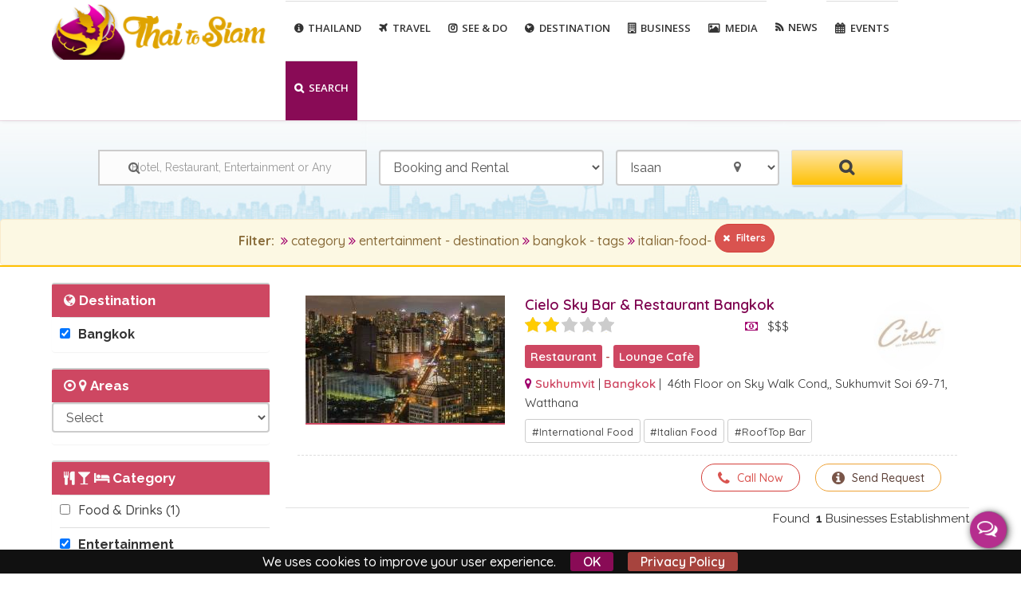

--- FILE ---
content_type: text/html; charset=utf-8
request_url: https://www.thai2siam.com/search-business/category/entertainment-2/destination/bangkok-8/tags/italian-food-303
body_size: 16097
content:
<!DOCTYPE html>
<html lang="en" dir="ltr" prefix="fb: https://www.facebook.com/2008/fbml og: http://ogp.me/ns# content: http://purl.org/rss/1.0/modules/content/ dc: http://purl.org/dc/terms/ foaf: http://xmlns.com/foaf/0.1/ rdfs: http://www.w3.org/2000/01/rdf-schema# sioc: http://rdfs.org/sioc/ns# sioct: http://rdfs.org/sioc/types# skos: http://www.w3.org/2004/02/skos/core# xsd: http://www.w3.org/2001/XMLSchema#">
<head>
<meta http-equiv="X-UA-Compatible" content="IE=Edge,chrome=1">
<!--[if IE]><![endif]-->
<link rel="dns-prefetch" href="//fonts.gstatic.com" />
<link rel="preconnect" href="//fonts.gstatic.com" crossorigin="" />
<link rel="dns-prefetch" href="//fonts.googleapis.com" />
<link rel="preconnect" href="//fonts.googleapis.com" />
<link rel="dns-prefetch" href="//ajax.googleapis.com" />
<link rel="preconnect" href="//ajax.googleapis.com" />
<link rel="dns-prefetch" href="//cdn.jsdelivr.net" />
<link rel="preconnect" href="//cdn.jsdelivr.net" />
<link rel="dns-prefetch" href="//www.google-analytics.com" />
<link rel="preconnect" href="//www.google-analytics.com" />
<link rel="dns-prefetch" href="//stats.g.doubleclick.net" />
<link rel="preconnect" href="//stats.g.doubleclick.net" />
<meta http-equiv="Content-Type" content="text/html; charset=utf-8" />
<meta name="MobileOptimized" content="width" />
<meta name="HandheldFriendly" content="true" />
<meta name="viewport" content="width=device-width, initial-scale=1" />
<link rel="shortcut icon" href="https://www.thai2siam.com/favicon.ico" type="image/vnd.microsoft.icon" />
<meta name="description" content="Find a Thailand Best Hotel Accomodation, Restaurant, Food &amp; Drinks, Attractions, Tour, Excursion, Entertaiment, Disco, Show Cabaret and Beauty SPA" />
<meta name="keywords" content="thailand, holiday" />
<meta name="generator" content="Thai2Siam" />
<link rel="image_src" href="https://www.thai2siam.com/images/FB/search-thai-business.jpg" />
<link rel="canonical" href="https://www.thai2siam.com/search-business/category/entertainment-2/destination/bangkok-8/tags/italian-food-303" />
<link rel="shortlink" href="https://www.thai2siam.com/search-business/category/entertainment-2/destination/bangkok-8/tags/italian-food-303" />
<meta http-equiv="content-language" content="en" />
<meta property="fb:app_id" content="465625470293991" />
<meta property="og:type" content="website" />
<meta property="og:title" content="Where to Sleep, Eat &amp; Enjoy Around Thailand" />
<meta property="og:description" content="Find a Thailand Best Hotel Accomodation, Restaurant, Food &amp; Drinks, Attractions, Tour, Excursion, Entertaiment, Disco, Show Cabaret and Beauty SPA" />
<meta property="og:image" content="https://www.thai2siam.com/images/FB/search-thai-business.jpg" />
<meta name="twitter:description" content="Main Search - Thai 2 Siam" />
<meta itemprop="name" content="Main Search | Thai 2 Siam" />
<title>Where to Sleep, Eat & Enjoy Around Thailand - Thai 2 Siam</title>
<link type="text/css" rel="stylesheet" href="/sites/default/files/advagg_css/css__Ms8SAmAaSIczvCcyquIsmdzW36KlrT4kkni6pXHbWsw__XDSoGVThus2lFrsavRKPZuApqWCbUHaaCJisQ-OTPZw__LZVRceOM5FMMG26pkr2UVA34OeIv1RFyyNs_tjxM2jA.css" media="all" />
<link type="text/css" rel="stylesheet" href="https://fonts.googleapis.com/css?family=Open+Sans:300,400,500,600,700|Raleway:400,500,700,600|Quicksand:400,500,700,600;subset=latin&amp;display=swap" media="all" />
<link type="text/css" rel="stylesheet" href="/sites/default/files/advagg_css/css__FpBwsWbE-Z4R6WP7uGR9VJb5Oz9WWrcLJLJAfB_5fsk__BWhFNC3crbBK2yZlmW95q5bQotsZu-_PwYMao_epqc0__LZVRceOM5FMMG26pkr2UVA34OeIv1RFyyNs_tjxM2jA.css" media="all" />
<link type="text/css" rel="stylesheet" href="/sites/default/files/advagg_css/css__QW93-GoWluXer1BjqcX-PaGpDfVfRBDRhJ7Bzg3T_UM__egGZU3d9mTa986C2CSJCPtgmZhkoxIvR7BduPHDYa4A__LZVRceOM5FMMG26pkr2UVA34OeIv1RFyyNs_tjxM2jA.css" media="all" />
<link type="text/css" rel="stylesheet" href="/sites/default/files/advagg_css/css__T_HaM7i2KjBKHvGD4pEu0aFdJ_ii5SkO-2BujUL_BT4__OHaQWHE-hC1DvpRx04fsCO7e_H9JDKbpV0MLoUzbeR4__LZVRceOM5FMMG26pkr2UVA34OeIv1RFyyNs_tjxM2jA.css" media="all" />
<link type="text/css" rel="stylesheet" href="/sites/default/files/advagg_css/css__Fw1gPB6cCFu55qe3X3b58dCm9aal3_krWSW6eaFbsZI__v5xuBc6n9rEhjq7lRDeCWHRLLBAZcq_NZcAoqXhN3vw__LZVRceOM5FMMG26pkr2UVA34OeIv1RFyyNs_tjxM2jA.css" media="all" />
<link type="text/css" rel="stylesheet" href="/sites/default/files/advagg_css/css__wzKOefW0OV5NOA2P3CNXFsU8L2aCsHIFnHziI063MRg__epJp6I1zJd6clcu99f2lbJZyRV7Q7ElsG_WDLgu9Hwg__LZVRceOM5FMMG26pkr2UVA34OeIv1RFyyNs_tjxM2jA.css" media="all" />
<link type="text/css" rel="stylesheet" href="https://cdn.jsdelivr.net/bootstrap/3.3.7/css/bootstrap.min.css" media="all" />
<link type="text/css" rel="stylesheet" href="/sites/default/files/advagg_css/css__2LMMU4Lmk9MEJFGBaAGoTLWf2_fLRpnpTj26rfa1Xwo__I8Ff9yi40pu2uGqW1jPYiVqSAAIt9yTf4d9pmaxy5jA__LZVRceOM5FMMG26pkr2UVA34OeIv1RFyyNs_tjxM2jA.css" media="all" />
<link type="text/css" rel="stylesheet" href="/sites/default/files/advagg_css/css__UtCtJq1Zn9EMIP1dhg_L2E4equ3OwrFyb00onz6pV1c__xIOy4jtSOTxbRtuey-ZCb_Ysct9YSnqAa6cbkF2EH1w__LZVRceOM5FMMG26pkr2UVA34OeIv1RFyyNs_tjxM2jA.css" media="all" />
<link type="text/css" rel="stylesheet" href="/sites/default/files/advagg_css/css__DwULqw11EFeVIU95ZJNRDD4TSjXjDSbZU-kibBUTA1I__erT5zPKksBklQtTFEzMMuzsHs7SaM0DKX3XfcRge9J8__LZVRceOM5FMMG26pkr2UVA34OeIv1RFyyNs_tjxM2jA.css" media="all" />
<link rel="stylesheet" href="https://maxcdn.bootstrapcdn.com/font-awesome/4.7.0/css/font-awesome.min.css" media="none" onload="if(media!='all')media='all'">
<script type="text/javascript">
<!--//--><![CDATA[//><!--
window.google_analytics_domain_name = ".www.thai2siam.com";window.google_analytics_uacct = "UA-65590559-1";
//--><!]]>
</script>
<script type="text/javascript" src="//ajax.googleapis.com/ajax/libs/jquery/1.12.4/jquery.min.js"></script>
<script type="text/javascript">
<!--//--><![CDATA[//><!--
window.jQuery || document.write("<script src='/sites/all/modules/jquery_update/replace/jquery/1.12/jquery.min.js'>\x3C/script>")
//--><!]]>
</script>
<script type="text/javascript">
<!--//--><![CDATA[//><!--
jQuery.migrateMute=true;jQuery.migrateTrace=false;
//--><!]]>
</script>
<script type="text/javascript" src="/sites/default/files/advagg_js/js__OfAQqgIvHNps6LKifeSwz8yzzeglyUdGJawdjKDuLqU__DnG_UAgq_sLewDGV2VhfwQlULLPaPH2zfzx9Hj0nGcs__LZVRceOM5FMMG26pkr2UVA34OeIv1RFyyNs_tjxM2jA.js"></script>
<script type="text/javascript" src="/sites/default/files/advagg_js/js__f44HXmX95go0oZLyEgyiw_Xw-Lkue9nvmudHnGromwQ__YyOYNxBs9198flzvtctcFiqtFd_wBCJSPem8xw9Jv90__LZVRceOM5FMMG26pkr2UVA34OeIv1RFyyNs_tjxM2jA.js"></script>
<script type="text/javascript" src="/sites/default/files/advagg_js/js__5ZmlJXRzGZbmG_PrHgvGVjk0L6ixP5B6rS6pF5NHseA__iTiiROJI9kfQtuBZEUFry9Cv1PrN8eZFKuzuwRHcNCY__LZVRceOM5FMMG26pkr2UVA34OeIv1RFyyNs_tjxM2jA.js"></script>
<script type="text/javascript" src="//ajax.googleapis.com/ajax/libs/jqueryui/1.10.2/jquery-ui.min.js"></script>
<script type="text/javascript">
<!--//--><![CDATA[//><!--
window.jQuery.ui || document.write("<script src='/sites/all/modules/jquery_update/replace/ui/ui/minified/jquery-ui.min.js'>\x3C/script>")
//--><!]]>
</script>
<script type="text/javascript" src="/sites/default/files/advagg_js/js__Dv7WpyVsTqkQ-PHFtkDyT6bJr4vJgYfcgLViDo9_zgY__cW0ZMQCGklqCzKvZPwv0zN6uWaS76j02OzaOHehD314__LZVRceOM5FMMG26pkr2UVA34OeIv1RFyyNs_tjxM2jA.js"></script>
<script type="text/javascript" src="/sites/default/files/advagg_js/js__CRcNfHvTbQD5DKY4yeQOMJ0ZWkFCsrceqqFWJ-LdObs__JiTknG935-WORDUVnvwp_OgAgDnyJVjXiT5MkO5L2LY__LZVRceOM5FMMG26pkr2UVA34OeIv1RFyyNs_tjxM2jA.js"></script>
<script type="text/javascript" src="/sites/default/files/advagg_js/js__4FhR-Vqwa5iflHClClp-tJnudQsosqK6ySdtqaNCO9k__PJDOPmf-j5UG-0KXnwsav043rnlqab7O1PSVT2YA9n4__LZVRceOM5FMMG26pkr2UVA34OeIv1RFyyNs_tjxM2jA.js"></script>
<script type="text/javascript" src="/sites/default/files/advagg_js/js__JnjJ9DDJj41p-eY-BY0T5AdTRAPsgpRfP6zDG2CkhCA__dS_Z8xOaVwoMTLtm87belaVEMLht-mIXIFv5yZh8S3w__LZVRceOM5FMMG26pkr2UVA34OeIv1RFyyNs_tjxM2jA.js"></script>
<script type="text/javascript" src="https://cdn.jsdelivr.net/bootstrap/3.3.7/js/bootstrap.min.js"></script>
<script type="text/javascript" src="/sites/default/files/advagg_js/js__M0fPk67X5G728nte5-T2CDD_7NdI_m0fFOiA0t3kxQ4__WVrMvuofoxGBG2I7OThkDIcXDVshWPnjQ_m8EC0tAo0__LZVRceOM5FMMG26pkr2UVA34OeIv1RFyyNs_tjxM2jA.js"></script>
<script type="text/javascript" src="/sites/default/files/advagg_js/js__3Y621yKA6E3ps7ggQPh47_4FhtXGRnkNbqYlNwUZAjM__72osNYbrQjd2F6o0tuZuAQkcd7fdeAlQPbgJ2BFqJq0__LZVRceOM5FMMG26pkr2UVA34OeIv1RFyyNs_tjxM2jA.js"></script>
<script type="text/javascript" src="/sites/default/files/advagg_js/js__cs53iHnrWAHN_FxasGkVqUY2hgEGbpy2EeeYlXUwGvU__xnx3dL_RzHknsoRX1BCHsFTArtqojmlS1vnBC-M6Jxc__LZVRceOM5FMMG26pkr2UVA34OeIv1RFyyNs_tjxM2jA.js"></script>
<script type="text/javascript" src="/sites/default/files/advagg_js/js__ZoIKNIUjeftszmNKSXa6-BYw3UZ01he_scwXj3qUz6I__u91Tlz6FTa2yFUw3QDYFsKvEbqXfS8GwH_LWVMrARpk__LZVRceOM5FMMG26pkr2UVA34OeIv1RFyyNs_tjxM2jA.js"></script>
<script type="text/javascript" src="/sites/default/files/advagg_js/js__IehnJewgHuFvN-ggcWYJxqOkh1rwjDJYNDZt2xGKgK4__XFg0jcuEbfGUS2QEz76vce2HbPBOSfIpMVL8EoP_wtw__LZVRceOM5FMMG26pkr2UVA34OeIv1RFyyNs_tjxM2jA.js"></script>
<script type="text/javascript" src="/sites/default/files/advagg_js/js__VkN6oZVgxkCI81MMA4fs50gaqg88PN9Wr0x8ZAF0sCc__JgjMKnEy7dc3BEOgljEPDTfsv2pzuO9zHFQdyv82ZpY__LZVRceOM5FMMG26pkr2UVA34OeIv1RFyyNs_tjxM2jA.js"></script>
<script type="text/javascript" src="/sites/default/files/advagg_js/js__6apGp4ThUYU9EdtegmiZIdyJviNWei-kmj56h3o7QgY__yRA7DRUlMlitgSEiTwM4egyLUdlS2EybxNgNpu4zvpc__LZVRceOM5FMMG26pkr2UVA34OeIv1RFyyNs_tjxM2jA.js"></script>
<script type="text/javascript" src="/sites/default/files/advagg_js/js__yOvP7AlH06Pys5xm1jqSfsxpV3Vbc4W344o5uGdY1uM__z4GNzZeFx0hu2px0O3nMEGcnEDcVHbrRK2bD2OXvHhU__LZVRceOM5FMMG26pkr2UVA34OeIv1RFyyNs_tjxM2jA.js"></script>
<script type="text/javascript" src="/sites/default/files/advagg_js/js__wA7BV5fNSb-osPAVQVHbmlCIHdYHtT87qHrr2JdQcGs__VFAU-Hj4kS3THq5fB1ot7rkOPbCOakQTxf7heMHVfG4__LZVRceOM5FMMG26pkr2UVA34OeIv1RFyyNs_tjxM2jA.js"></script>
<script type="text/javascript" src="/sites/default/files/advagg_js/js__cO91IV43OrB6zyYcrEWLTx09k7IYdmKY1gbIzb_r16I__FsGv_GXUAthuCI_EdTCdA0re4OxfVwh2SXO-se_SFB0__LZVRceOM5FMMG26pkr2UVA34OeIv1RFyyNs_tjxM2jA.js"></script>
<script type="text/javascript">
<!--//--><![CDATA[//><!--
(function(i,s,o,g,r,a,m){i["GoogleAnalyticsObject"]=r;i[r]=i[r]||function(){(i[r].q=i[r].q||[]).push(arguments)},i[r].l=1*new Date();a=s.createElement(o),m=s.getElementsByTagName(o)[0];a.async=1;a.src=g;m.parentNode.insertBefore(a,m)})(window,document,"script","https://www.google-analytics.com/analytics.js","ga");ga("create", "UA-65590559-1", {"cookieDomain":".www.thai2siam.com"});ga("set", "anonymizeIp", true);ga("send", "pageview");
//--><!]]>
</script>
<script type="text/javascript" src="/sites/default/files/advagg_js/js__kdnpgsYwL-oUdTySW2_50eiwhUe3gMs_Y7pXrmcP59M__r99DabmPzGiImMxNjaIVtdPNE_dQyTs2kjfQ5SbAXCc__LZVRceOM5FMMG26pkr2UVA34OeIv1RFyyNs_tjxM2jA.js"></script>
<script type="text/javascript" src="/sites/default/files/advagg_js/js__vXJAH5gBTYc9gj9K6bJx_vNYw21j37V7Byor7g3sDAg__-v3R3yIob65ytCQ4rBqqFJ2gL8ibJ4g7TJn7wLuemNg__LZVRceOM5FMMG26pkr2UVA34OeIv1RFyyNs_tjxM2jA.js"></script>
<script type="text/javascript" src="/sites/default/files/advagg_js/js__n-3nFFEtggRZylA8cVzdjN33j0NP3iQt2FfEhPwQgrY__onPMQmZz4ZM8T2BAu3isghIGEq9KQstqENBWyC0GTI8__LZVRceOM5FMMG26pkr2UVA34OeIv1RFyyNs_tjxM2jA.js"></script>
<script type="text/javascript">
<!--//--><![CDATA[//><!--
jQuery.extend(Drupal.settings,{"basePath":"\/","pathPrefix":"","setHasJsCookie":0,"ajaxPageState":{"theme":"bizreview","theme_token":"M8_IhPTyPK79wdnUc6zDdWm_xJahO77iDtSBegk9Al0","jquery_version":"1.12","css":{"modules\/system\/system.base.css":1,"modules\/system\/system.menus.css":1,"modules\/system\/system.messages.css":1,"modules\/system\/system.theme.css":1,"misc\/ui\/jquery.ui.core.css":1,"misc\/ui\/jquery.ui.theme.css":1,"misc\/ui\/jquery.ui.menu.css":1,"misc\/ui\/jquery.ui.autocomplete.css":1,"modules\/field\/theme\/field.css":1,"sites\/all\/modules\/geofield_gmap\/geofield_gmap.css":1,"modules\/node\/node.css":1,"sites\/all\/modules\/simpleads\/simpleads.css":1,"modules\/user\/user.css":1,"sites\/all\/modules\/youtube\/css\/youtube.css":1,"sites\/all\/modules\/views\/css\/views.css":1,"sites\/all\/modules\/ckeditor\/css\/ckeditor.css":1,"https:\/\/fonts.googleapis.com\/css?family=Open+Sans:300,400,500,600,700|Raleway:400,500,700,600|Quicksand:400,500,700,600;subset=latin\u0026display=swap":1,"sites\/all\/modules\/ctools\/css\/ctools.css":1,"sites\/all\/modules\/tagclouds\/tagclouds.css":1,"sites\/all\/modules\/fivestar\/css\/fivestar.css":1,"sites\/all\/modules\/facetapi\/facetapi.css":1,"sites\/all\/modules\/responsive_menus\/styles\/meanMenu\/meanmenu.min.css":1,"sites\/all\/modules\/search_autocomplete\/css\/themes\/basic-grey.css":1,"sites\/all\/themes\/bizreview\/css\/plugins.min.css":1,"sites\/all\/modules\/ajax_loader\/css\/throbber-general.css":1,"sites\/all\/modules\/ajax_loader\/css\/double-bounce.css":1,"sites\/all\/themes\/bizreview\/css\/style.css":1,"public:\/\/css_injector\/css_injector_6.css":1,"public:\/\/css_injector\/css_injector_7.css":1,"public:\/\/css_injector\/css_injector_10.css":1,"sites\/all\/themes\/bizreview\/css\/ie8.css":1},"js":{"sites\/all\/modules\/addthis\/addthis.js":1,"sites\/all\/themes\/bizreview\/js\/plugins.js":1,"sites\/all\/modules\/ajax_loader\/js\/ajax-loader.js":1,"sites\/default\/files\/js_injector\/js_injector_7.js":1,"sites\/default\/files\/js_injector\/js_injector_14.js":1,"sites\/default\/files\/js_injector\/js_injector_18.js":1,"\/\/ajax.googleapis.com\/ajax\/libs\/jquery\/1.12.4\/jquery.min.js":1,"sites\/all\/modules\/jquery_update\/replace\/jquery-migrate\/1\/jquery-migrate.min.js":1,"misc\/jquery-extend-3.4.0.js":1,"misc\/jquery-html-prefilter-3.5.0-backport.js":1,"misc\/jquery.once.js":1,"misc\/drupal.js":1,"\/\/ajax.googleapis.com\/ajax\/libs\/jqueryui\/1.10.2\/jquery-ui.min.js":1,"sites\/all\/modules\/jquery_update\/replace\/ui\/external\/jquery.cookie.js":1,"sites\/all\/modules\/jquery_update\/replace\/jquery.form\/4\/jquery.form.min.js":1,"misc\/ui\/jquery.ui.position-1.13.0-backport.js":1,"misc\/ajax.js":1,"sites\/all\/modules\/jquery_update\/js\/jquery_update.js":1,"sites\/all\/modules\/autoupload\/js\/autoupload.js":1,"sites\/all\/modules\/geofield_gmap\/geofield_gmap.js":1,"sites\/all\/modules\/simpleads\/simpleads.js":1,"sites\/all\/modules\/better_exposed_filters\/better_exposed_filters.js":1,"sites\/all\/modules\/views_load_more\/views_load_more.js":1,"sites\/all\/modules\/fivestar\/js\/fivestar.js":1,"sites\/all\/modules\/views\/js\/base.js":1,"misc\/progress.js":1,"sites\/all\/modules\/views\/js\/ajax_view.js":1,"sites\/all\/modules\/responsive_menus\/styles\/meanMenu\/jquery.meanmenu.min.js":1,"sites\/all\/modules\/responsive_menus\/styles\/meanMenu\/responsive_menus_mean_menu.js":1,"sites\/all\/modules\/search_autocomplete\/js\/jquery.autocomplete.js":1,"sites\/all\/modules\/google_analytics\/googleanalytics.js":1,"sites\/all\/modules\/facetapi\/facetapi.js":1,"sites\/all\/modules\/facetapi_select\/js\/facetapi_select.js":1,"sites\/all\/libraries\/flexslider\/jquery.flexslider-min.js":1,"sites\/all\/themes\/bizreview\/js\/thai2siam.js":1}},"jcarousel":{"ajaxPath":"\/jcarousel\/ajax\/views"},"better_exposed_filters":{"datepicker":false,"slider":false,"settings":[],"autosubmit":false,"views":{"list_indexed_business":{"displays":{"main_search":{"filters":{"search":{"required":false},"category":{"required":false},"destination":{"required":false}}}}}}},"simpleads":{"url":{"ckeditor":"\/simpleads\/dashboard\/ckeditor"},"modulepath":"sites\/all\/modules\/simpleads"},"views":{"ajax_path":"\/views\/ajax","ajaxViews":{"views_dom_id:50e24734ccde1385ee2372e199b93154":{"view_name":"list_indexed_business","view_display_id":"main_search","view_args":"category\/entertainment-2\/destination\/bangkok-8\/tags\/italian-food-303","view_path":"search-business\/category\/entertainment-2\/destination\/bangkok-8\/tags\/italian-food-303","view_base_path":"search-business","view_dom_id":"50e24734ccde1385ee2372e199b93154","pager_element":0}}},"urlIsAjaxTrusted":{"\/views\/ajax":true,"\/search-business\/category\/entertainment-2\/destination\/bangkok-8\/tags\/italian-food-303":true},"responsive_menus":[{"selectors":"#main-menu","container":"body","trigger_txt":"\u003Cspan \/\u003E\u003Cspan \/\u003E\u003Cspan \/\u003E","close_txt":"X","close_size":"18px","position":"right","media_size":"991","show_children":"1","expand_children":"1","expand_txt":"+","contract_txt":"-","remove_attrs":"1","responsive_menus_style":"mean_menu"}],"search_autocomplete":{"form5":{"selector":"input#edit-search.form-control.form-text","minChars":"3","max_sug":"10","type":"internal","datas":"https:\/\/www.thai2siam.com\/search_autocomplete\/autocomplete\/5","fid":"5","theme":"basic-grey","auto_submit":"1","auto_redirect":"1"}},"googleanalytics":{"trackOutbound":1,"trackMailto":1,"trackDownload":1,"trackDownloadExtensions":"7z|aac|arc|arj|asf|asx|avi|bin|csv|doc(x|m)?|dot(x|m)?|exe|flv|gif|gz|gzip|hqx|jar|jpe?g|js|mp(2|3|4|e?g)|mov(ie)?|msi|msp|pdf|phps|png|ppt(x|m)?|pot(x|m)?|pps(x|m)?|ppam|sld(x|m)?|thmx|qtm?|ra(m|r)?|sea|sit|tar|tgz|torrent|txt|wav|wma|wmv|wpd|xls(x|m|b)?|xlt(x|m)|xlam|xml|z|zip","trackDomainMode":1},"facetapi":{"facets":[{"limit":"0","id":"facetapi-facet-search-apilisting-index-block-field-destination","searcher":"search_api@listing_index","realmName":"block","facetName":"field_destination","queryType":null,"widget":"facetapi_checkbox_links","showMoreText":"Show +","showFewerText":"Show -","makeCheckboxes":1},{"limit":"0","id":"facetapi-facet-search-apilisting-index-block-field-location","searcher":"search_api@listing_index","realmName":"block","facetName":"field_location","queryType":null,"widget":"facetapi_select_dropdowns","showMoreText":"+ More Area","showFewerText":"Show -"},{"limit":"20","id":"facetapi-facet-search-apilisting-index-block-field-category","searcher":"search_api@listing_index","realmName":"block","facetName":"field_category","queryType":null,"widget":"facetapi_checkbox_links","showMoreText":"Altro","showFewerText":"Meno","makeCheckboxes":1},{"limit":"10","id":"facetapi-facet-search-apilisting-index-block-field-structure","searcher":"search_api@listing_index","realmName":"block","facetName":"field_structure","queryType":null,"widget":"facetapi_checkbox_links","showMoreText":"Show +","showFewerText":"Show -","makeCheckboxes":1},{"limit":"10","id":"facetapi-facet-search-apilisting-index-block-field-services","searcher":"search_api@listing_index","realmName":"block","facetName":"field_services","queryType":null,"widget":"facetapi_checkbox_links","showMoreText":"Show +","showFewerText":"Show -","makeCheckboxes":1},{"limit":"10","id":"facetapi-facet-search-apilisting-index-block-field-tags","searcher":"search_api@listing_index","realmName":"block","facetName":"field_tags","queryType":null,"widget":"facetapi_links","showMoreText":"Show +","showFewerText":"Show -"},{"limit":"20","id":"facetapi-facet-search-apilisting-index-block-field-field-price-range","searcher":"search_api@listing_index","realmName":"block","facetName":"field_field_price_range","queryType":null,"widget":"facetapi_select_dropdowns","showMoreText":"Show more","showFewerText":"Show fewer"}]},"js":{"tokens":[]},"ajaxThrobber":{"markup":"\u003Cdiv class=\u0022ajax-throbber sk-double-bounce\u0022\u003E\n                \u003Cdiv class=\u0022sk-child sk-double-bounce1\u0022\u003E\u003C\/div\u003E\n                \u003Cdiv class=\u0022sk-child sk-double-bounce2\u0022\u003E\u003C\/div\u003E\n            \u003C\/div\u003E","hideAjaxMessage":1}});
//--><!]]>
</script>
</head>
<body class="html not-front not-logged-in one-sidebar sidebar-first page-search-business page-search-business-category page-search-business-category-entertainment-2 page-search-business-category-entertainment-2-destination page-search-business-category-entertainment-2-destination-bangkok-8 page-search-business-category-entertainment-2-destination-bangkok-8-tags page-search-business-category-entertainment-2-destination-bangkok-8-tags-italian-food-303" >
  <!-- Loader
  <div class="loading"></div>-->
  <div id="skip-link">
    <a href="#main-content" class="element-invisible element-focusable">Skip to main content</a>
  </div>
  <button class="history btn btn-warning" onclick="goBack()"><i class="fa fa-chevron-left" aria-hidden="true"></i></button>

    <div id="toTop"><span class="glyphicon glyphicon-chevron-up"></span></div><header id="header" role="banner" class="clearfix"><div class="container"><div id="header-inside" class="clearfix"><div class="row"><div class="col-md-3 clearfix"><div id="logo"> <a href="/" title="Home" rel="home"> <img src="https://www.thai2siam.com/logo.png" alt="Home" /> </a></div></div><div class="col-md-9"><div id="main-menu"><div class="navbar"><div id="navbar-mainmenu-collapse"> <nav id="main-navigation" class=""><div class="region region-main-navigation"> <section id="block-system-main-menu" class="block block-system block-menu clearfix clearfix"><ul class="menu nav"><li class="first expanded dropdown"><a href="/thailand" class="fa fa-info-circle dropdown-toggle" data-target="#">Thailand <span class="caret"></span></a><ul class="dropdown-menu"><li class="first leaf"><a href="/thailand" class="fa fa-superpowers">About Thailand</a></li><li class="leaf"><a href="/thailand-culture" class="fa fa-child">Thai Culture</a></li><li class="leaf"><a href="/thailand-history" class="fa fa-clock-o">Thai History</a></li><li class="leaf"><a href="/thailand-climate" class="fa fa-sun-o">Thai Climate</a></li><li class="leaf"><a href="/thailand-religion" class="fa fa-bullseye">Thai Religion</a></li><li class="expanded dropdown"><a href="/thailand-holidays" class="fa fa-venus-mars dropdown-toggle" data-target="#">Thai Holidays <span class="caret"></span></a><ul class="dropdown-menu"><li class="first leaf"><a href="/chinese-new-year">Chinese New Year</a></li><li class="leaf"><a href="/loy-krathong">Loy Krathong</a></li><li class="leaf"><a href="/songkran-festival">Songkran Festival</a></li><li class="last leaf"><a href="/yi-peng-festival">Yi Peng Festival</a></li></ul></li><li class="leaf"><a href="/thai-language" class="fa fa-language">Thai Language</a></li><li class="leaf"><a href="/thailand-geography" class="fa fa-globe">Thai Geography</a></li><li class="leaf"><a href="/thai-population" class="fa fa-male">Thai Population</a></li><li class="leaf"><a href="/thailand-currency-baht-banks" class="fa fa-money">Thailand Currency &amp; Banks</a></li><li class="leaf"><a href="/thai-food-dishes" class="fa fa-cutlery">Thai Food &amp; Drink</a></li><li class="last leaf"><a href="/thai-street-food" class="fa fa-user-circle-o">Thai Street Food</a></li></ul></li><li class="expanded dropdown"><span class="fa fa-plane dropdown-toggle nolink" data-target="#" tabindex="0">Travel <span class="caret"></span></span><ul class="dropdown-menu"><li class="first leaf"><a href="https://www.thai2siam.com/booking/hotels.php" class="fa fa-bed">Book Your Hotel</a></li><li class="leaf"><a href="https://www.thai2siam.com/booking/flights.php" class="fa fa-plane">Book Your Flight</a></li><li class="leaf"><a href="/thailand-taxi-booking" class="fa fa-taxi">Book a Taxi Transport</a></li><li class="leaf"><a href="/thailand-visa" class="fa fa-viacoin">Visa</a></li><li class="leaf"><a href="/thailand-travel-insurance" class="fa fa-suitcase">Travel Insurance</a></li><li class="expanded dropdown"><a href="/thailand-health-info" class="fa fa-heartbeat dropdown-toggle" data-target="#">Health Information <span class="caret"></span></a><ul class="dropdown-menu"><li class="first leaf"><a href="/bangkok-hospital">Bangkok Hospital</a></li><li class="leaf"><a href="/bumrungrad-international-hospital">Bumrungrad International Hospital</a></li><li class="leaf"><a href="/chiang-mai-ram-hospital">Chiang Mai Ram Hospital</a></li><li class="leaf"><a href="/hua-hin-hospital">Hua Hin Hospital</a></li><li class="leaf"><a href="/kasemrad-sriburin-hospital">Kasemrad Sriburin Hospital</a></li><li class="leaf"><a href="/krabi-hospital">Krabi Nakharin Hospital</a></li><li class="leaf"><a href="/pattaya-international-hospital">Pattaya International Hospital</a></li><li class="leaf"><a href="/pattaya-memorial-hospital">Pattaya Memorial Hospital</a></li><li class="leaf"><a href="/phuket-international-hospital">Phuket Hospital</a></li><li class="leaf"><a href="/san-paulo-hospital">San Paulo Hospital</a></li><li class="last leaf"><a href="/thai-hospital-samui">Thai International Hospital Samui</a></li></ul></li><li class="expanded dropdown"><a href="/thailand-airports" class="fa fa-plane fa-lg dropdown-toggle" data-target="#">Airport & Flights <span class="caret"></span></a><ul class="dropdown-menu"><li class="first leaf"><a href="/bangkok-flights-find-cheap-flights-thailand">Bangkok Flights</a></li><li class="leaf"><a href="/bangkok-suvarnabhumi-airport">Suvarnabhumi Airport</a></li><li class="leaf"><a href="/bangkok-airport-immigration-fast-track-service">Bangkok Fast Track Service</a></li><li class="leaf"><a href="/bangkok-don-mueang-airport">Don Mueang Airport</a></li><li class="expanded dropdown"><a href="/Phuket/international-airport" data-target="#" class="dropdown-toggle">Phuket International Airport <span class="caret"></span></a><ul class="dropdown-menu"><li class="first leaf"><a href="/phuket-fast-track-service">Phuket Fast Track Service</a></li><li class="leaf"><a href="/Phuket/airport-buses">Phuket Airport Bus</a></li><li class="leaf"><a href="/Phuket/airport-minivans">Phuket Airport Minivans</a></li><li class="leaf"><a href="/Phuket/airport-taxis">Phuket Airport Taxi</a></li><li class="last leaf"><a href="/Phuket/limousine-taxi">Phuket Limousine Taxi</a></li></ul></li><li class="leaf"><a href="/international-domestic-airports">International &amp; Domestic Airports</a></li><li class="leaf"><a href="/chiang-mai-international-airport">Chiang Mai International Airport</a></li><li class="leaf"><a href="/samui-international-airport">Samui International Airport</a></li><li class="last leaf"><a href="/krabi-international-airport">Krabi International Airport</a></li></ul></li><li class="expanded dropdown"><span class="fa fa-taxi dropdown-toggle nolink" data-target="#" tabindex="0">City Transports <span class="caret"></span></span><ul class="dropdown-menu"><li class="first leaf"><a href="/suvarnabhumi-airport-taxis">Suvarnabhumi Airport Taxis Meter</a></li><li class="leaf"><a href="/don-mueang-airport-taxis">Don Mueang Airport Taxis Meter</a></li><li class="leaf"><a href="/bangkok-buses-bmta">Bangkok Buses (BMTA)</a></li><li class="leaf"><a href="/bangkok-airport-rail-link">Bangkok Airport Rail Link ( ARL )</a></li><li class="leaf"><a href="/bangkok-skytrain-bts">Bangkok Skytrain - BTS</a></li><li class="leaf"><a href="/bangkok-metro-mrt">Bangkok Metro - MRT</a></li><li class="leaf"><a href="/car-motorbike-taxis">Car &amp; Motorbike Taxis</a></li><li class="leaf"><a href="/tuk-tuks-song-thaews">Tuk-Tuks &amp; Song-thaews</a></li><li class="last leaf"><a href="/inland-waterways">Inland Waterways</a></li></ul></li><li class="expanded dropdown"><span class="fa fa-car dropdown-toggle nolink" data-target="#" tabindex="0">Hire and Driving Rules <span class="caret"></span></span><ul class="dropdown-menu"><li class="first leaf"><a href="https://www.thai2siam.com/booking/car-rental.php" target="_blank">Rent a Car Now</a></li><li class="last leaf"><a href="/thailand-drive-rental">Hire &amp; Drive</a></li></ul></li><li class="expanded dropdown"><a href="/bus-network" class="fa fa-bus dropdown-toggle" data-target="#">Bus Network <span class="caret"></span></a><ul class="dropdown-menu"><li class="first leaf"><a href="/suvarnabhumi-buses-line">Suvarnabhumi Airport Terminal</a></li><li class="leaf"><a href="/Phuket/bus-terminal">Phuket Bus Terminal</a></li><li class="leaf"><a href="/chiang-mai-bus-terminal">Chiang Mai Bus Terminal</a></li><li class="leaf"><a href="/chiang-rai-bus-terminal">Chiang Rai Bus Terminal</a></li><li class="leaf"><a href="/eastern-terminal-bangkok">Eastern Terminal Bangkok</a></li><li class="leaf"><a href="/hat-yai-bus-terminal">Hat Yai Bus Terminal</a></li><li class="leaf"><a href="/hua-hin-bus-terminal">Hua Hin Bus Terminal</a></li><li class="leaf"><a href="/koh-chang-trat-bus-terminal">Koh Chang - Trat Bus Terminal</a></li><li class="leaf"><a href="/krabi-bus-terminal">Krabi Bus Terminal</a></li><li class="leaf"><a href="/northern-terminal-bus-bangkok">Northern Terminal Bangkok</a></li><li class="leaf"><a href="/pattaya-bus-terminal">Pattaya Bus Terminal</a></li><li class="leaf"><a href="/samui-surat-thani-bus-terminal">Samui - Surat thani Bus Terminal</a></li><li class="last leaf"><a href="/southern-terminal-bangkok">Southern Terminal Bangkok</a></li></ul></li><li class="expanded dropdown"><a href="/trains" class="fa fa-train dropdown-toggle" data-target="#">Railways network - SRT <span class="caret"></span></a><ul class="dropdown-menu"><li class="first leaf"><a href="/hua-lamphong-station">Hua Lamphong Station</a></li><li class="leaf"><a href="/don-mueang-railway-station">Don Mueang Railway Station</a></li><li class="leaf"><a href="/death-railway">Death Railway</a></li><li class="leaf"><a href="/mae-klong-market">Mae Klong Market</a></li><li class="last leaf"><a href="/oriental-express">Oriental Express</a></li></ul></li><li class="expanded dropdown"><a href="/boats-and-ferries" class="fa fa-ship dropdown-toggle" data-target="#">Boats and Ferries <span class="caret"></span></a><ul class="dropdown-menu"><li class="first leaf"><a href="/Phuket/boat-ferries">Phuket</a></li><li class="leaf"><a href="/phi-phi-islands-boats-ferries">Phi Phi Islands</a></li><li class="leaf"><a href="/koh-samui-boats-ferries">Koh Samui</a></li><li class="leaf"><a href="/koh-tao-boats-ferries">Koh Tao</a></li><li class="leaf"><a href="/krabi-boats-ferries">Krabi</a></li><li class="leaf"><a href="/koh-lanta-boats-ferries">Koh Lanta</a></li><li class="leaf"><a href="/koh-lipe-boats-ferries">Koh Lipe</a></li><li class="leaf"><a href="/koh-pha-ngan-boats-ferries">Koh Pha Ngan</a></li><li class="leaf"><a href="/koh-chang-boats-ferries">Koh Chang</a></li><li class="leaf"><a href="/koh-mak-boats-ferries">Koh Mak</a></li><li class="leaf"><a href="/koh-kood-boats-ferries">Koh Kood</a></li><li class="last leaf"><a href="/other-islands-boats-ferries">Other Islands</a></li></ul></li><li class="last expanded dropdown"><a href="/move-border" class="fa fa-arrows-alt dropdown-toggle" data-target="#">Move To Border <span class="caret"></span></a><ul class="dropdown-menu"><li class="first leaf"><a href="/cambodia-vietnam">Cambodia &amp; Vietnam</a></li><li class="leaf"><a href="/laos-vietnam">Laos &amp; Vietnam</a></li><li class="leaf"><a href="/malaysia-singapore">Malaysia &amp; Singapore</a></li><li class="last leaf"><a href="/myanmar">Myanmar</a></li></ul></li></ul></li><li class="expanded dropdown"><span class="fa fa-instagram dropdown-toggle nolink" data-target="#" tabindex="0">See & Do <span class="caret"></span></span><ul class="dropdown-menu"><li class="first expanded dropdown"><a href="/thai-temples-historical-parks" class="fa fa-university dropdown-toggle" data-target="#">Temples & Historical Parks <span class="caret"></span></a><ul class="dropdown-menu"><li class="first leaf"><a href="/ayutthaya-historical-park">Ayutthaya Park</a></li><li class="leaf"><a href="/kamphaeng-phet-historical-park">Kamphaeng Phet Park</a></li><li class="leaf"><a href="/si-satchanalai-historical-park">Si Satchanalai Park</a></li><li class="last leaf"><a href="/sukhothai-historical-park">Sukhothai Park</a></li></ul></li><li class="expanded dropdown"><a href="/thai-national-parks" class="fa fa-tree dropdown-toggle" data-target="#">Thai National Parks <span class="caret"></span></a><ul class="dropdown-menu"><li class="first leaf"><a href="/doi-inthanon-national-park">Doi Inthanon</a></li><li class="leaf"><a href="/doi-suthep-pui-national-park">Doi Suthep-Pui</a></li><li class="leaf"><a href="/erawan-national-park">Erawan</a></li><li class="leaf"><a href="/khun-chae-national-park">Khun Chae</a></li><li class="leaf"><a href="/doi-luang-national-park">Doi Luang</a></li><li class="leaf"><a href="/kaeng-krachan-national-park">Kaeng Krachan</a></li><li class="leaf"><a href="/khao-yai-national-park">Khao Yai</a></li><li class="leaf"><a href="/phu-kradueng-national-park">Phu Kradeung</a></li><li class="leaf"><a href="/khao-sok-national-park">Khao Sok</a></li><li class="leaf"><a href="/mu-ko-similan-national-park">Mu Koh Similan</a></li><li class="leaf"><a href="/mu-ko-surin-national-park">Mu Koh Surin</a></li><li class="leaf"><a href="/mu-ko-ang-thong-national-park">Mu Ko Ang Thong</a></li><li class="leaf"><a href="/tarutao-national-marine-park">Tarutao</a></li><li class="last leaf"><a href="/other-thailands-parks">Others Minor Parks</a></li></ul></li><li class="expanded dropdown"><a href="/thailand-beaches" class="fa fa-sun-o dropdown-toggle" data-target="#">Beaches <span class="caret"></span></a><ul class="dropdown-menu"><li class="first leaf"><a href="/beach-clubs-thailand">Beach Clubs</a></li><li class="leaf"><a href="/hua-hin-beaches">Hua Hin</a></li><li class="leaf"><a href="/koh-chang-beaches">Koh Chang</a></li><li class="leaf"><a href="/koh-kood-beaches">Koh Kood</a></li><li class="leaf"><a href="/koh-lanta-beaches">Koh Lanta</a></li><li class="leaf"><a href="/koh-larn-beach">Koh Larn</a></li><li class="leaf"><a href="/koh-lipe-beaches">Koh Lipe</a></li><li class="leaf"><a href="/koh-mak-beaches">Koh Mak</a></li><li class="leaf"><a href="/koh-phangan-beaches">Koh Phangan</a></li><li class="leaf"><a href="/koh-samet-beach">Koh Samet</a></li><li class="leaf"><a href="/koh-samui-beaches">Koh Samui</a></li><li class="leaf"><a href="/koh-tao-beaches">Koh Tao</a></li><li class="leaf"><a href="/krabi-beaches">Krabi</a></li><li class="leaf"><a href="/pattaya-beaches">Pattaya</a></li><li class="leaf"><a href="/phi-phi-islands-beaches">Phi Phi</a></li><li class="last leaf"><a href="/Phuket/phuket-beaches">Phuket</a></li></ul></li><li class="expanded dropdown"><a href="/thailand-islands" class="fa fa-picture-o dropdown-toggle" data-target="#">Islands <span class="caret"></span></a><ul class="dropdown-menu"><li class="first leaf"><a href="/koh-chang-islands">Koh Chang</a></li><li class="leaf"><a href="/koh-lipe-turatao-islands">Koh Lipe &amp; Tarutao</a></li><li class="leaf"><a href="/koh-samet-island">Koh Samet</a></li><li class="leaf"><a href="/koh-samui-islands">Koh Samui</a></li><li class="leaf"><a href="/krabi-islands">Krabi</a></li><li class="leaf"><a href="/pattaya-islands">Pattaya</a></li><li class="leaf"><a href="/phang-nga-bay-islands">Phang Nga Bay</a></li><li class="leaf"><a href="/phi-phi-islands">Phi Phi</a></li><li class="leaf"><a href="/Phuket/phuket-islands">Phuket</a></li><li class="leaf"><a href="/similan-islands">Similan</a></li><li class="leaf"><a href="/surin-islands">Surin</a></li><li class="last leaf"><a href="/trang-islands">Trang</a></li></ul></li><li class="expanded dropdown"><span class="fa fa-odnoklassniki dropdown-toggle nolink" data-target="#" tabindex="0">Folklore <span class="caret"></span></span><ul class="dropdown-menu"><li class="first leaf"><a href="/thai-traditional-dances">Traditional Dances</a></li><li class="leaf"><a href="/hill-tribes-thailand">Hill Tribes</a></li><li class="leaf"><a href="/ladyboy-kathoey">Ladyboy / Kathoey</a></li><li class="leaf"><a href="/sak-yant-tattoo">Sak Yant Tattoo</a></li><li class="last leaf"><a href="/thai-festival">Thai Festival</a></li></ul></li><li class="leaf"><a href="/thai-massage" class="fa fa-leaf">Thai Massage</a></li><li class="expanded dropdown"><span class="fa fa-venus-mars dropdown-toggle nolink" data-target="#" tabindex="0">Sports Activities <span class="caret"></span></span><ul class="dropdown-menu"><li class="first expanded dropdown"><a href="/diving-thailand" data-target="#" class="dropdown-toggle">Diving <span class="caret"></span></a><ul class="dropdown-menu"><li class="first leaf"><a href="/diving-koh-chang">Koh Chang</a></li><li class="leaf"><a href="/diving-koh-lanta">Koh Lanta</a></li><li class="leaf"><a href="/diving-koh-lipe">Koh Lipe</a></li><li class="leaf"><a href="/diving-koh-tao">Koh Tao</a></li><li class="leaf"><a href="/diving-phi-phi-islands">Phi Phi Islands</a></li><li class="leaf"><a href="/Phuket/diving-phuket">Phuket</a></li><li class="leaf"><a href="/diving-similan-islands">Similan Islands</a></li><li class="last leaf"><a href="/diving-surin-Islands">Surin Islands</a></li></ul></li><li class="leaf"><a href="/fishing-thailand">Fishing</a></li><li class="leaf"><a href="/golf-thailand">Golf</a></li><li class="leaf"><a href="/muay-thai">Muay Thai</a></li><li class="last leaf"><a href="/trekking-thailand">Trekking</a></li></ul></li><li class="expanded dropdown"><span class="fa fa-glass dropdown-toggle nolink" data-target="#" tabindex="0">Disco Club & Night Life <span class="caret"></span></span><ul class="dropdown-menu"><li class="first leaf"><a href="/discotheques-clubs-thailand">Discotheque &amp; Club</a></li><li class="leaf"><a href="/show-cabarets-thailand">Show &amp; Cabaret</a></li><li class="leaf"><a href="/lounge-rooftop-bars-thailand">Lounge &amp; RoofTop Bar</a></li><li class="leaf"><a href="/live-music-bars-thailand">Bar &amp; Live Music</a></li><li class="last leaf"><a href="/beach-clubs-thailand">Beach Clubs</a></li></ul></li><li class="expanded dropdown"><span class="fa fa-shopping-basket dropdown-toggle nolink" data-target="#" tabindex="0">Market & Shopping Mall <span class="caret"></span></span><ul class="dropdown-menu"><li class="first leaf"><a href="/business-type/mall-shopping-center">Shopping Center</a></li><li class="last leaf"><a href="/business-type/market">Traditional &amp; Floating Markets</a></li></ul></li><li class="leaf"><a href="/thailand-tour-excursion" class="fa fa-ship">Buy / Book Excursions &amp; Tours</a></li><li class="leaf"><a href="/tours-excursions" class="fa fa-thumbs-up">Best Tours &amp; Excursions</a></li><li class="leaf"><a href="/must-to-see-thailand" class="fa fa-binoculars">Must to See in Thailand</a></li><li class="last leaf"><a href="/must-to-do-thailand" class="fa fa-bolt fa-lg">Must to do in Thailand</a></li></ul></li><li class="expanded dropdown"><span class="fa fa-globe dropdown-toggle nolink" data-target="#" tabindex="0">Destination <span class="caret"></span></span><ul class="dropdown-menu"><li class="first leaf"><a href="/Bangkok">Bankgok</a></li><li class="leaf"><a href="/Phuket">Phuket</a></li><li class="leaf"><a href="/Pattaya">Pattaya</a></li><li class="leaf"><a href="/Krabi">Krabi</a></li><li class="last leaf"><a href="/Phi-phi-island">Phi Phi Island</a></li></ul></li><li class="expanded dropdown"><span class="fa fa-building-o dropdown-toggle nolink" data-target="#" tabindex="0">Business <span class="caret"></span></span><ul class="dropdown-menu"><li class="first leaf"><a href="/hotels-accommodation" class="fa fa-bed">Thailand Hotels &amp; Accommodation</a></li><li class="leaf"><a href="/food-drinks" class="fa fa-cutlery">Food &amp; Drinks</a></li><li class="leaf"><a href="/entertainment" class="fa fa-beer">Entertainment</a></li><li class="leaf"><a href="/tours-excursions" class="fa fa-ship" title="Island &amp; Adventure Tours, Diving &amp; Fishing">Tours &amp; Excursions</a></li><li class="leaf"><a href="/attractions" class="fa fa-picture-o">Attractions</a></li><li class="leaf"><a href="/beauty-spa" class="fa fa-venus-mars">Beauty &amp; Spa</a></li><li class="leaf"><a href="/booking-and-rental" class="fa fa-bookmark">Booking &amp; Rental</a></li><li class="leaf"><a href="/shopping" class="fa fa-shopping-bag">Shopping &amp; Mall</a></li><li class="leaf"><a href="/useful-services" class="fa fa-cog">Useful Services</a></li><li class="last leaf"><a href="/transportation" class="fa fa-bus">Transports</a></li></ul></li><li class="expanded dropdown"><span class="fa fa-picture-o dropdown-toggle nolink" data-target="#" tabindex="0">Media <span class="caret"></span></span><ul class="dropdown-menu"><li class="first leaf"><a href="/partners">Partners</a></li><li class="leaf"><a href="/thailand-photo-gallery">Thailand Photo Gallery</a></li><li class="last leaf"><a href="/thailand-video-gallery">Thailand Video Gallery</a></li></ul></li><li class="leaf"><a href="/thailand-news" class="fa fa-rss">News</a></li><li class="expanded dropdown"><a href="/thailand-events-festivals" class="fa fa-calendar dropdown-toggle" data-target="#">Events <span class="caret"></span></a><ul class="dropdown-menu"><li class="first leaf"><a href="/bangkok/events-and-festival">Bangkok Events</a></li><li class="leaf"><a href="/phuket/events-and-festival">Phuket Events</a></li><li class="leaf"><a href="/pattaya/events-and-festival">Pattaya Events</a></li><li class="leaf"><a href="/krabi/events-and-festival">Krabi Events</a></li><li class="leaf"><a href="/business-events" class="fa fa-facebook">Facebook Business Events</a></li><li class="leaf"><a href="/past-events-and-festival" class="fa fa-clock-o">Thailand Past Events</a></li><li class="last leaf"><a href="/submit-your-event" class="fa fa-envelope">Submit Your Event</a></li></ul></li><li class="last expanded active-trail active dropdown"><a href="/search-business" class="fa fa-search fa-lg active-trail active dropdown-toggle" data-target="#">Search <span class="caret"></span></a><ul class="dropdown-menu"><li class="first last leaf"><a href="/search-business-map" class="fa fa-map-o">Search by Map</a></li></ul></li></ul></section></div> </nav></div></div></div></div></div></div></div></header><div id="search-wrapper" class="clearfix"><div class="container"><div class="row"><div class="col-md-12"><div id="search-region" class="clearfix"></div></div></div></div></div><div id="full-width-wrapper" class="clearfix"><div class="region region-full-width"> <section id="block-views-4da71bc1701e53c615515dd05fcdbb49" class="block block-views clearfix clearfix"><h2 class="block-title">Find Any Businesess</h2><form action="/search-business/category/entertainment-2/destination/bangkok-8/tags/italian-food-303" method="get" id="views-exposed-form-list-indexed-business-main-search" accept-charset="UTF-8"><div><div class="views-exposed-form"><div class="views-exposed-widgets clearfix"><div id="edit-search-wrapper" class="views-exposed-widget views-widget-filter-search_api_views_fulltext"><div class="views-widget"><div class="form-item form-item-search form-type-textfield form-group"><input class="form-control form-text" type="text" id="edit-search" name="search" value="" size="30" maxlength="128" /></div></div></div><div id="edit-category-wrapper" class="views-exposed-widget views-widget-filter-field_category"><div class="views-widget"><div class="form-item form-item-category form-type-select form-group"><select class="form-control form-select" id="edit-category" name="category"><option value="All">What are U Looking 4 ?</option><option value="5" selected="selected">Hotels &amp; Accommodation</option><option value="1" selected="selected">Food &amp; Drinks</option><option value="2" selected="selected">Entertainment</option><option value="348">Attractions</option><option value="182" selected="selected">Tours &amp; Excursions</option><option value="3" selected="selected">Shopping</option><option value="4" selected="selected">Beauty &amp; Spa</option><option value="485">Transportation</option><option value="285" selected="selected">Useful Services</option><option value="6" selected="selected">Booking and Rental</option></select></div></div></div><div id="edit-destination-wrapper" class="views-exposed-widget views-widget-filter-field_destination"><div class="views-widget"><div class="form-item form-item-destination form-type-select form-group"><select class="form-control form-select" id="edit-destination" name="destination"><option value="All">Around Thailand</option><option value="8" selected="selected">Bangkok</option><option value="9" selected="selected">Phuket</option><option value="7" selected="selected">Pattaya</option><option value="11" selected="selected">Krabi</option><option value="170" selected="selected">Phi Phi Island</option><option value="10" selected="selected">Samui</option><option value="72" selected="selected">Chiang Mai</option><option value="169" selected="selected">Koh Chang</option><option value="44" selected="selected">Hua Hin</option><option value="372" selected="selected">Chiang Rai</option><option value="171" selected="selected">South &amp; Islands</option><option value="168" selected="selected">Isaan</option></select></div></div></div><div class="views-exposed-widget views-submit-button"> <button type="submit" id="edit-submit-list-indexed-business" name="" value="/" class="btn btn-default form-submit">/</button></div></div></div></div></form></section><section id="block-block-162" class="block block-block clearfix clearfix"><p id='filter-breadcrumb' class='alert alert-warning'><b>Filter:</b> <b>&nbsp;<i class='fa fa-angle-double-right' aria-hidden='true'></i>&nbsp;</b>category<b>&nbsp;<i class='fa fa-angle-double-right' aria-hidden='true'></i>&nbsp;</b>entertainment - destination<b>&nbsp;<i class='fa fa-angle-double-right' aria-hidden='true'></i>&nbsp;</b>bangkok - tags<b>&nbsp;<i class='fa fa-angle-double-right' aria-hidden='true'></i>&nbsp;</b>italian-food- <a id='remove-filters' class='btn btn-danger btn-small' href='https://www.thai2siam.com/search-business'><i class='fa fa-times' aria-hidden='true'></i> Filters</a></p></section></div></div><div id="page" class="clearfix"><div id="main-content"><div class="container"><div class="row"> <aside class="col-md-3"> <section id="sidebar-first" class="sidebar clearfix"><div class="region region-sidebar-first"> <section id="block-facetapi-ubevaac00w8adx0oilv2uxyu91yn7k1g" class="block block-facetapi clearfix clearfix"><h2 class="block-title"><i class="fa fa-globe" aria-hidden="true"></i> Destination</h2><ul class="facetapi-facetapi-checkbox-links facetapi-facet-field-destination" id="facetapi-facet-search-apilisting-index-block-field-destination"><li class="active leaf"><div class="facetapi-facet facetapi-active"><a href="/search-business/category/entertainment-2/tags/italian-food-303" class="facetapi-checkbox facetapi-active active" rel="nofollow" id="facetapi-link">(-) <span class="element-invisible"> Remove Bangkok filter </span></a>Bangkok</div></li></ul></section><section id="block-facetapi-1platabbdqj8wgrqfdvjru3l0zh6tuuy" class="block block-facetapi clearfix clearfix"><h2 class="block-title"><i class="fa fa-dot-circle-o"></i> <i class="fa fa-map-marker"></i> Areas</h2><form class="facetapi-facetapi-select-dropdowns facetapi-facet-field-location" id="facetapi-facet-search-apilisting-index-block-field-location" action="/search-business/category/entertainment-2/destination/bangkok-8/tags/italian-food-303" method="post" accept-charset="UTF-8"><div><div class="form-item form-item-facets form-type-select form-group"><select class="facetapi-select form-control form-select" id="edit-facets--2" name="facets"><option value="" selected="selected">Select</option><option value="/search-business/category/entertainment-2/destination/bangkok-8/location/sukhumvit-390/tags/italian-food-303"> Sukhumvit (1)</option></select></div><button class="facetapi-select-submit btn btn-primary form-submit" type="submit" id="edit-submit--2" name="op" value="Submit">Submit</button><input type="hidden" name="form_build_id" value="form-D1lOBRWAtA2r8aPh4Mh67yPDPmCbWIsFxHn3u6HYfZk" /><input type="hidden" name="form_id" value="facetapi_select_facet_form_2" /></div></form></section><section id="block-facetapi-kuyxhdc3s44kseoufprognojdwloaq0t" class="block block-facetapi clearfix clearfix"><h2 class="block-title"><i class="fa fa-cutlery"></i> <i class="fa fa-glass"></i> <i class="fa fa-bed"></i> Category</h2><ul class="facetapi-facetapi-checkbox-links facetapi-facet-field-category" id="facetapi-facet-search-apilisting-index-block-field-category"><li class="leaf"><div class="facetapi-facet facetapi-inactive"><a href="/search-business/category/food-drinks-1/category/entertainment-2/destination/bangkok-8/tags/italian-food-303" class="facetapi-checkbox facetapi-inactive" rel="nofollow" id="facetapi-link--11">Food &amp; Drinks (1)<span class="element-invisible"> Apply Food &amp; Drinks filter </span></a></div></li><li class="active leaf"><div class="facetapi-facet facetapi-active"><a href="/search-business/destination/bangkok-8/tags/italian-food-303" class="facetapi-checkbox facetapi-active active" rel="nofollow" id="facetapi-link--12">(-) <span class="element-invisible"> Remove Entertainment filter </span></a>Entertainment</div></li></ul></section><section id="block-facetapi-dqaxb1pnxeir0gbgkbee49638fceyy4r" class="block block-facetapi clearfix clearfix"><h2 class="block-title"><i class="fa fa-trello"></i> Structure Type</h2><ul class="facetapi-facetapi-checkbox-links facetapi-facet-field-structure" id="facetapi-facet-search-apilisting-index-block-field-structure"><li class="leaf"><div class="facetapi-facet facetapi-inactive"><a href="/search-business/category/entertainment-2/destination/bangkok-8/tags/italian-food-303/type/restaurant-77" class="facetapi-checkbox facetapi-inactive" rel="nofollow" id="facetapi-link--9">Restaurant (1)<span class="element-invisible"> Apply Restaurant filter </span></a></div></li><li class="leaf"><div class="facetapi-facet facetapi-inactive"><a href="/search-business/category/entertainment-2/destination/bangkok-8/tags/italian-food-303/type/lounge-cafe-88" class="facetapi-checkbox facetapi-inactive" rel="nofollow" id="facetapi-link--10">Lounge Cafè (1)<span class="element-invisible"> Apply Lounge Cafè filter </span></a></div></li></ul></section><section id="block-facetapi-4swmtkuwlgdt5vgpwkggv5qvzin4s15w" class="block block-facetapi clearfix clearfix"><h2 class="block-title"><i class="fa fa-cogs"></i> Services</h2><ul class="facetapi-facetapi-checkbox-links facetapi-facet-field-services" id="facetapi-facet-search-apilisting-index-block-field-services"><li class="leaf"><div class="facetapi-facet facetapi-inactive"><a href="/search-business/category/entertainment-2/destination/bangkok-8/services/air-conditioning-103/tags/italian-food-303" class="facetapi-checkbox facetapi-inactive" rel="nofollow" id="facetapi-link--2">Air Conditioning (1)<span class="element-invisible"> Apply Air Conditioning filter </span></a></div></li><li class="leaf"><div class="facetapi-facet facetapi-inactive"><a href="/search-business/category/entertainment-2/destination/bangkok-8/services/cocktails-275/tags/italian-food-303" class="facetapi-checkbox facetapi-inactive" rel="nofollow" id="facetapi-link--3">Cocktails (1)<span class="element-invisible"> Apply Cocktails filter </span></a></div></li><li class="leaf"><div class="facetapi-facet facetapi-inactive"><a href="/search-business/category/entertainment-2/destination/bangkok-8/services/credit-cards-311/tags/italian-food-303" class="facetapi-checkbox facetapi-inactive" rel="nofollow" id="facetapi-link--4">Credit Cards (1)<span class="element-invisible"> Apply Credit Cards filter </span></a></div></li><li class="leaf"><div class="facetapi-facet facetapi-inactive"><a href="/search-business/category/entertainment-2/destination/bangkok-8/services/dehores-102/tags/italian-food-303" class="facetapi-checkbox facetapi-inactive" rel="nofollow" id="facetapi-link--5">Dehores (1)<span class="element-invisible"> Apply Dehores filter </span></a></div></li><li class="leaf"><div class="facetapi-facet facetapi-inactive"><a href="/search-business/category/entertainment-2/destination/bangkok-8/services/lift-100/tags/italian-food-303" class="facetapi-checkbox facetapi-inactive" rel="nofollow" id="facetapi-link--6">Lift (1)<span class="element-invisible"> Apply Lift filter </span></a></div></li><li class="leaf"><div class="facetapi-facet facetapi-inactive"><a href="/search-business/category/entertainment-2/destination/bangkok-8/services/lounge-138/tags/italian-food-303" class="facetapi-checkbox facetapi-inactive" rel="nofollow" id="facetapi-link--7">Lounge (1)<span class="element-invisible"> Apply Lounge filter </span></a></div></li><li class="leaf"><div class="facetapi-facet facetapi-inactive"><a href="/search-business/category/entertainment-2/destination/bangkok-8/services/restaurant-111/tags/italian-food-303" class="facetapi-checkbox facetapi-inactive" rel="nofollow" id="facetapi-link--8">Restaurant (1)<span class="element-invisible"> Apply Restaurant filter </span></a></div></li></ul></section><section id="block-facetapi-okpaxhcjyq5sgwedr6xbye83eutkdtic" class="block block-facetapi clearfix clearfix"><h2 class="block-title"><i class="fa fa-tags"></i> Tags</h2><ul class="facetapi-facetapi-links facetapi-facet-field-tags" id="facetapi-facet-search-apilisting-index-block-field-tags"><li class="leaf"><div class="facetapi-facet facetapi-inactive"><a href="/search-business/category/entertainment-2/destination/bangkok-8/tags/international-food-302/tags/italian-food-303" class="facetapi-inactive" rel="nofollow" id="facetapi-link--13">International Food (1)<span class="element-invisible"> Apply International Food filter </span></a></div></li><li class="active leaf"><div class="facetapi-facet facetapi-active"><a href="/search-business/category/entertainment-2/destination/bangkok-8" class="facetapi-active active" rel="nofollow" id="facetapi-link--14">(-) <span class="element-invisible"> Remove Italian Food filter </span></a>Italian Food</div></li><li class="leaf"><div class="facetapi-facet facetapi-inactive"><a href="/search-business/category/entertainment-2/destination/bangkok-8/tags/italian-food-303/tags/rooftop-bar-388" class="facetapi-inactive" rel="nofollow" id="facetapi-link--15">RoofTop Bar (1)<span class="element-invisible"> Apply RoofTop Bar filter </span></a></div></li></ul></section><section id="block-facetapi-kkthpstnl69v9qtrszizgpvu0grxwzb5" class="block block-facetapi clearfix clearfix"><h2 class="block-title"><i class="fa fa-eur"></i> Price Range</h2><form class="facetapi-facetapi-select-dropdowns facetapi-facet-field-field-price-range" id="facetapi-facet-search-apilisting-index-block-field-field-price-range" action="/search-business/category/entertainment-2/destination/bangkok-8/tags/italian-food-303" method="post" accept-charset="UTF-8"><div><div class="form-item form-item-facets form-type-select form-group"><select class="facetapi-select form-control form-select" id="edit-facets" name="facets"><option value="" selected="selected">--Choose--</option><option value="/search-business/category/entertainment-2/destination/bangkok-8/price_range/-234/tags/italian-food-303"> $$$ (1)</option></select></div><button class="facetapi-select-submit btn btn-primary form-submit" type="submit" id="edit-submit" name="op" value="Submit">Submit</button><input type="hidden" name="form_build_id" value="form-DRULu9gOjUvIxfh1iud3qKdMHkqHHNHf2zIU4o91LyM" /><input type="hidden" name="form_id" value="facetapi_select_facet_form_1" /></div></form></section></div> </section> </aside> <section class="col-md-9"><div id="main" class="clearfix"><div id="breadcrumb" class="clearfix"><div id="breadcrumb-inside" class="clearfix"><ol class="breadcrumb"><li><a href="/">Home</a></li><li><a href="/search-business/category/entertainment-2">Entertainment</a></li><li><a href="/search-business/category/entertainment-2/destination/bangkok-8">Bangkok</a></li><li>Italian Food</li><li class="active">Main Search</li></ol></div></div><div id="content-wrapper"><h1 class="page-title">Main Search</h1><div class="tabs"></div><div class="region region-content"> <section id="block-system-main" class="block block-system clearfix clearfix"><div class="view view-list-indexed-business view-id-list_indexed_business view-display-id-main_search view-dom-id-50e24734ccde1385ee2372e199b93154"><div class="view-content"><div class="views-row views-row-1 views-row-odd views-row-first views-row-last business-row"><div class="views-row-inner"><div class="views-field views-field-php"> <span class="field-content"></span></div><div class="views-field views-field-field-image"> <span class="field-content"><img typeof="foaf:Image" class="img-responsive" src="https://www.thai2siam.com/sites/default/files/styles/thumbnail/public/business_logos/cielo-bangkok.jpg?itok=udBo7-5x" width="100" height="100" alt="thailand thai2siam.com" /></span></div><div class="views-field views-field-php-2 views-field-field-photo-banner col-xs-12 col-sm-4 col-md-4"> <span class="field-content"><a href="https://www.thai2siam.com/business/bangkok/food-drinks-entertainment/restaurant-lounge-cafe/cielo-sky-bar-restaurant-bangkok "><img typeof="foaf:Image" class="img-responsive lazy" data-original="https://www.thai2siam.com/sites/default/files/styles/business_listing_thumb_250x160/public/business_cover/cielo-bangkok-1.jpg?itok=35Gmay8K" width="250" height="160" alt=" thai2siam" > </a></span></div><div class="views-field views-field-title col-md-8 col-sm-8 col-xs-12"> <span class="field-content"><a href="/business/bangkok/food-drinks-entertainment/restaurant-lounge-cafe/cielo-sky-bar-restaurant-bangkok">Cielo Sky Bar &amp; Restaurant Bangkok</a></span></div><div class="views-field views-field-field-rating col-md-4 col-sm-4 col-xs-8"> <span class="field-content"><div class="clearfix fivestar-average-stars fivestar-average-text"><div class="fivestar-static-item"><div class="form-item form-type-item form-group"><div class="fivestar-default"><div class="fivestar-widget-static fivestar-widget-static-vote fivestar-widget-static-5 clearfix"><div class="star star-1 star-odd star-first"><span class="on">2</span></div><div class="star star-2 star-even"><span class="on"></span></div><div class="star star-3 star-odd"><span class="off"></span></div><div class="star star-4 star-even"><span class="off"></span></div><div class="star star-5 star-odd star-last"><span class="off"></span></div></div></div><div class="help-block"><div class="fivestar-summary fivestar-summary-average-count"><span class="average-rating">Average: <span>2</span></span> <span class="total-votes">(<span>5</span> votes)</span></div></div></div></div></div></span></div><div> <span><div class="price-range col-md-4 col-sm-4 col-xs-4"><i class="fa fa-money"></i>&nbsp;&nbsp;&nbsp;$$$</div></span></div><div class="views-field views-field-field-structure listing-cats col-xs-12 col-sm-8 col-md-8"> <span class="field-content"><a href="/business-type/restaurant">Restaurant</a> - <a href="/business-type/lounge-cafe">Lounge Cafè</a></span></div><div> <span><div class="col-sm-8 col-xs-12"><i class="fa fa-map-marker"></i>&nbsp;<a href="/city/bangkok/sukhumvit">Sukhumvit</a>&nbsp;|&nbsp;<b><a href="/destination/bangkok">Bangkok</a></b>&nbsp;|&nbsp;&nbsp;46th Floor on Sky Walk Cond,, Sukhumvit Soi 69-71, Watthana</div></span></div><div class="views-field views-field-field-tags col-md-8 col-sm-8 col-xs-12"> <span class="field-content"><a href="/tags/international-food">International Food</a> <a href="/tags/italian-food">Italian Food</a> <a href="/tags/rooftop-bar">RoofTop Bar</a></span></div><div class="action col-md-12 col-sm-12 col-xs-12"> <span><span class='book-now i'><a href='https://www.thai2siam.com/business/bangkok/food-drinks-entertainment/restaurant-lounge-cafe/cielo-sky-bar-restaurant-bangkok#webform-3' class='btn btn-warning' rel='nofollow'><i class='fa fa-info-circle fa-lg'></i></i> Send Request</a></span><span class='call-now'><a class='btn btn-danger' rel='nofollow' href='#' data-toggle='popover' title='+66 2 348 9100' data-content='+66 2 348 9100'><i class='fa fa-phone fa-lg'></i>&nbsp;Call Now</a></span></span></div></div></div></div><div class="view-footer"> Found &nbsp;<strong>1</strong> Businesses Establishment</div></div></section></div></div></div> </section></div></div></div><div id="content-bottom-first-wrapper" class="clearfix"><div class="container"><div class="row"> <section id="content-bottom-first" class="col-md-12 content-bottom-first clearfix"><div class="region region-content-bottom-first"> <section id="block-block-251" class="block block-block clearfix clearfix">
<script async src="//pagead2.googlesyndication.com/pagead/js/adsbygoogle.js"></script>
<div class="ads-xl"><ins class="adsbygoogle" style="display:block" data-ad-client="ca-pub-8294326169282703" data-ad-slot="8264592931" data-ad-format="auto"></ins>
<script>
(adsbygoogle = window.adsbygoogle || []).push({});
</script>
</div></section><section id="block-simpleads-ad-groups-177" class="block block-simpleads clearfix clearfix"><div class="header"><div class="ad-link"></div></div><div class="adslist">
<script type="text/javascript">
_simpelads_load('.simpleads-177', 177, 25);
</script>
<div class="simpleads-177"></div></div></section></div> </section></div></div></div></div><footer id="footer" class="clearfix"><div class="container"><div id="footer-inside" class="clearfix"><div class="row"><div class="col-md-12"><div class="footer-first"><div class="region region-footer-first"> <section id="block-block-17" class="block block-block block-social-icon-footer clearfix clearfix"><div class="social-icon-item"><a href="https://www.facebook.com/thai2siam/" target="_blank"><span class="fa-stack fa-lg fa-2x"><i class="fa fa-circle fa-stack-2x" style="color: #2950cf;"></i><i class="fa fa-facebook fa-stack-1x fa-inverse"></i></span></a></div><div class="social-icon-item"><a href="https://www.instagram.com/thai2siam" target="_blank"><span class="fa-stack fa-lg fa-2x"><i class="fa fa-circle fa-stack-2x" style="color: #ee0000;"></i><i class="fa fa-instagram fa-stack-1x fa-inverse"></i></span></a></div><div class="social-icon-item"><a href="https://twitter.com/thai2siam" target="_blank"><span class="fa-stack fa-lg fa-2x"><i class="fa fa-circle fa-stack-2x" style="color: #24d2fe;"></i><i class="fa fa-twitter fa-stack-1x fa-inverse"></i></span></a></div><div class="social-icon-item"><a href="https://plus.google.com/u/0/+Thai2siam2558" target="_blank"><span class="fa-stack fa-lg fa-2x"><i class="fa fa-circle fa-stack-2x" style="color: #ff002a;"></i><i class="fa fa-google-plus fa-stack-1x fa-inverse"></i></span></a></div></section></div></div></div><div class="col-md-3"></div><div class="col-md-3"></div><div class="col-md-3"></div><div class="col-md-3"></div></div></div></div><div id="footer-sixth"><div class="container"><div class="row"><div class="col-md-12"><div class="footer-sixth"><div class="region region-footer-sixth"> <section id="block-block-37" class="block block-block clearfix clearfix"><div id="main-sponsor-top" class="col-md-12 center"><div class="row" style=""><div class="col-md-3 col-sm-6 col-xs-6"><a href="http://changbeer.com" target="_blank"><img alt="Chang Beer" src="/images/sponsor/chang_beer_logo.png"></a></div><div class="col-md-3 col-sm-6 col-xs-6"><a href="http://www.thaiairways.com" target="_blank"><img alt="Thai Airways" src="/images/sponsor/thai-airways.png"></a></div><div class="col-md-3 col-sm-6 col-xs-6"><a href="http://www.ais.co.th/en/" target="_blank"><img alt="AIS One 2 Call" src="/images/sponsor/ais.png"></a></div><div class="col-md-3 col-sm-6 col-xs-6"><a href="http://www.centarahotelsresorts.com/" target="_blank"><img alt="Centara Logo" src="/images/sponsor/centara-logo.png"></a></div></div></div></section><section id="block-block-237" class="block block-block clearfix clearfix"><div class="promo-footer" class="row center"><div class="col-md-3 col-xs-12 col-sm-6"><a href="https://www.thai2siam.com/booking/flights.php"><i class="fa fa-plane" aria-hidden="true">&nbsp;</i>Cheap Flights</a></div><div class="col-md-3 col-xs-12 col-sm-6"><a href="https://www.thai2siam.com/booking/hotels.php"><i class="fa fa-bed" aria-hidden="true"></i>&nbsp;Hotel Accomodations</a></div><div class="col-md-3 col-xs-12 col-sm-6"><a href="https://www.thai2siam.com/thailand-tour-excursion"><i class="fa fa-ship" aria-hidden="true">&nbsp;</i>Tours & Excursions</a></div><div class="col-md-3 col-xs-12 col-sm-6"><a href="https://www.thai2siam.com/booking/car-rental.php"><i class="fa fa-car" aria-hidden="true">&nbsp;</i>Rent a Car</a></div></div></section></div></div></div></div></div></div></footer><footer id="sub-footer" class="clearfix"><div class="container"><div id="sub-footer-inside" class="clearfix"><div class="row"><div class="col-md-12"><div class="sub-footer-first"><div class="region region-sub-footer-first"> <section id="block-block-3" class="block block-block clearfix clearfix"><p>Copyright © 2014-<script type="text/javascript">document.write((new Date()).getFullYear())</script>
<span class="wheat">Thai2Siam.com</span> - All rights reserved.</p><h4 class="white"><b>PARTNERS</b></h4><p><a href="https://www.web-doctor.it" target="_blank">Web Doctor</a> - <a href="https://www.myristo.it" target="_blank">Myristo</a> - <a href="http://www.bookingrapido.com/" target="_blank">Bookingrapido®</a> - <a target="_blank" href="https://jooble.org/">Jooble</a> - <a href="http://www.enjoytour.it/">Enjoy Tour</a> - <a href="http://www.turismothailandese.it/" target="_blank">Thai Tourism</a> - <a href="http://cinqueterre.com/" target="_blank">Cinque Terre</a> - <a href="https://jobsora.com" target="_blank">Jobsora</a></p><ul class="nopad"><li><a href="https://www.thai2siam.com/privacy-policy">Privacy Policy</a></li><li><a href="https://www.thai2siam.com/terms-conditions">Term and conditions</a></li><li><a href="https://www.thai2siam.com/sitemap">Site Map</a></li><li><a href="https://www.thai2siam.com/contact">Contact US</a></li><li><a href="https://www.thai2siam.com/booking/index.php">Booking Online</a></li></ul></section></div></div></div><div class="col-md-6"><div class="sub-footer-second"></div></div></div></div></div></footer>  <script type="text/javascript" src="/sites/default/files/advagg_js/js__PlR1ReF7MlB7nDQsyI6LJevB1qrn1i7IKC_iHI7xh5g__yevMOzvhCLD425vVikKLFwGdZT5WfBxjmx3pJWqZwpM__LZVRceOM5FMMG26pkr2UVA34OeIv1RFyyNs_tjxM2jA.js"></script>
<script type="text/javascript" src="/sites/default/files/advagg_js/js__gTcoUHQbjB2AuchzLuPduN8olgsfM1QG3K6WY06vY4g__neOdkLZ0u7Y8rvUxp7O4c_2iKv1BIzZDJDFs90sdJIs__LZVRceOM5FMMG26pkr2UVA34OeIv1RFyyNs_tjxM2jA.js" defer="defer"></script>
<script type="text/javascript">
<!--//--><![CDATA[//><!--
;jQuery(document).ready(function(o){o(window).scroll(function(){if(o(this).scrollTop()!=0){o('#toTop').fadeIn()}
else{o('#toTop').fadeOut()}});o('#toTop').click(function(){o('body,html').animate({scrollTop:0},800)})});
//--><!]]>
</script>
<script type="text/javascript" src="/sites/default/files/advagg_js/js__loBDylRYcD5lARtvcC-Fg56TEL4rNoHVN-2WWg1MOeQ__Y3fLDL0zlW7wc6DaPdgXwaPpIFG-taaklSRJYA6rsI0__LZVRceOM5FMMG26pkr2UVA34OeIv1RFyyNs_tjxM2jA.js"></script>
<script type="text/javascript" src="/sites/default/files/advagg_js/js__i11V-7AETPhfL9YzRpXBpECwVkYyQ_ahu2eHxES_mK0__aJlGa1KwEXSXzu2blUCLhpVcDyLunjQlLAliykN7OZg__LZVRceOM5FMMG26pkr2UVA34OeIv1RFyyNs_tjxM2jA.js"></script>
<script type="text/javascript" src="/sites/default/files/advagg_js/js___F0YaPDNEhZ-P3bJ0QxWChQn6K8QGhTPn7nVCTHFphk__t-0YQkIVFqJgHZLerq-Vis_6heMftWr_AKrwuEmTvJE__LZVRceOM5FMMG26pkr2UVA34OeIv1RFyyNs_tjxM2jA.js"></script>
<script type="text/javascript" src="/sites/default/files/advagg_js/js__HP0CPc7xQzYWYl_V1GYJZNsVptQ-HOokalfsBYcLsfo__NGMh9-f4_A2Gelv41O7YjsPiq_abC7qDX6DHO8h-kJk__LZVRceOM5FMMG26pkr2UVA34OeIv1RFyyNs_tjxM2jA.js"></script>
<script type="text/javascript" src="/sites/default/files/advagg_js/js__ow8korBqx5ImDTWu3gq_OQJee3vQoTVi7oqWhcN8SJk__2TQDnbTTbICzOJLGwCUhP11D4M65s-Kpe665D1I-rjw__LZVRceOM5FMMG26pkr2UVA34OeIv1RFyyNs_tjxM2jA.js"></script>

<div id="social_chat">
	<div class="plus-button"><i class="fa fa-comments-o" aria-hidden="true"></i></div>
	<div class="social-button facebook-button"><a href="https://www.facebook.com/thai2siam/?fref=ts" target="_blank"><i class="fa fa-facebook" aria-hidden="true"></i></a></div>
	<div class="social-button email"><a href="https://www.thai2siam.com/contact"><i class="fa fa-envelope" aria-hidden="true"></i></a></div>
	<div id="messenger" class="social-button messenger"><a href="https://m.me/thai2siam" target="_blank"><svg xmlns="http://www.w3.org/2000/svg" xmlns:xlink="http://www.w3.org/1999/xlink" viewBox="0 0 32 32" class="wh-messenger-svg-facebook wh-svg-icon"><path d=" M16 6C9.925 6 5 10.56 5 16.185c0 3.205 1.6 6.065 4.1 7.932V28l3.745-2.056c1 .277 2.058.426 3.155.426 6.075 0 11-4.56 11-10.185C27 10.56 22.075 6 16 6zm1.093 13.716l-2.8-2.988-5.467 2.988 6.013-6.383 2.868 2.988 5.398-2.987-6.013 6.383z" fill-rule="evenodd" style=" fill: white;"></path></svg></a></div>
</div>
<div id="fb-root"></div>
<script async defer type="text/javascript">
  	function goBack() {
		window.history.back();
	}
	//if(jQuery(window).width() < 992)  {
		jQuery("nav.mean-nav li span").click(function(){
			jQuery('.a.mean-expand').trigger('click');
		})
	//}
</script>

</body>
</html>

--- FILE ---
content_type: text/html; charset=UTF-8
request_url: https://www.thai2siam.com/?q=simpleads/load/177/25
body_size: 414
content:
<script type="text/javascript">
(function ($) {
  $(document).ready(function() {
    $("div#ad_groups_177").simpleads_rotator({
      rotation_type: 1,
      delay: 5000,
      delta: 'ad_groups_177'
    });
  });
}(jQuery));
</script>

<div id="ad_groups_177">
  <div class="simplead-container image-ad first">
      <a href="https://www.thai2siam.com/simpleads/redirect/2742" target="_blank"><img typeof="foaf:Image" class="img-responsive" src="https://www.thai2siam.com/sites/default/files/advertisement/diora-adv.jpg" alt="Diora Clinic bangkok" /></a>  </div><div class="simplead-container image-ad ">
      <a href="https://www.thai2siam.com/simpleads/redirect/1144" target="_blank"><img typeof="foaf:Image" class="img-responsive" src="https://www.thai2siam.com/sites/default/files/advertisement/banner-centara.jpg" alt="Centara Hotel Resort" /></a>  </div><div class="simplead-container image-ad ">
      <a href="https://www.thai2siam.com/simpleads/redirect/281" target="_blank"><img typeof="foaf:Image" class="img-responsive" src="https://www.thai2siam.com/sites/default/files/field/image/chang_0.jpg" alt="Chang Beer" /></a>  </div><div class="simplead-container image-ad ">
      <a href="https://www.thai2siam.com/simpleads/redirect/1142" target="_blank"><img typeof="foaf:Image" class="img-responsive" src="https://www.thai2siam.com/sites/default/files/advertisement/banner-thai-airways.jpg" alt="Thai Airways" /></a>  </div><div class="simplead-container image-ad ">
      <a href="https://www.thai2siam.com/simpleads/redirect/1153" target="_blank"><img typeof="foaf:Image" class="img-responsive" src="https://www.thai2siam.com/sites/default/files/advertisement/thai2siam-advertisement-ad-large.jpg" alt="Thailand" /></a>  </div><div class="simplead-container image-ad ">
      <a href="https://www.thai2siam.com/simpleads/redirect/4237" target="_blank"><img typeof="foaf:Image" class="img-responsive" src="https://www.thai2siam.com/sites/default/files/advertisement/visit-5-terre.jpg" alt="Cinque Terre 5 Terre" /></a>  </div><div class="simplead-container image-ad last">
      <a href="https://www.thai2siam.com/simpleads/redirect/1143" target="_blank"><img typeof="foaf:Image" class="img-responsive" src="https://www.thai2siam.com/sites/default/files/advertisement/banner-ais.jpg" alt="AIS Sim Travel Thailand" /></a>  </div></div>

--- FILE ---
content_type: text/html; charset=utf-8
request_url: https://www.google.com/recaptcha/api2/aframe
body_size: 267
content:
<!DOCTYPE HTML><html><head><meta http-equiv="content-type" content="text/html; charset=UTF-8"></head><body><script nonce="Vt3fIMvXfnaJU1Ev4XPoSw">/** Anti-fraud and anti-abuse applications only. See google.com/recaptcha */ try{var clients={'sodar':'https://pagead2.googlesyndication.com/pagead/sodar?'};window.addEventListener("message",function(a){try{if(a.source===window.parent){var b=JSON.parse(a.data);var c=clients[b['id']];if(c){var d=document.createElement('img');d.src=c+b['params']+'&rc='+(localStorage.getItem("rc::a")?sessionStorage.getItem("rc::b"):"");window.document.body.appendChild(d);sessionStorage.setItem("rc::e",parseInt(sessionStorage.getItem("rc::e")||0)+1);localStorage.setItem("rc::h",'1769026078816');}}}catch(b){}});window.parent.postMessage("_grecaptcha_ready", "*");}catch(b){}</script></body></html>

--- FILE ---
content_type: text/css
request_url: https://www.thai2siam.com/sites/default/files/advagg_css/css__2LMMU4Lmk9MEJFGBaAGoTLWf2_fLRpnpTj26rfa1Xwo__I8Ff9yi40pu2uGqW1jPYiVqSAAIt9yTf4d9pmaxy5jA__LZVRceOM5FMMG26pkr2UVA34OeIv1RFyyNs_tjxM2jA.css
body_size: 16234
content:
@-webkit-viewport{width:device-width}@-moz-viewport{width:device-width}@-ms-viewport{width:device-width}@-o-viewport{width:device-width}@viewport{width:device-width}@media (max-width:991px){.form-text,.form-textarea,.block-superfish select,.block-search .form-submit{background-image:none}.region.region-sidebar-second{text-align:center}.mmd-search-box.mmd-300x250.mmd-en{display:inline-block !important}h2.block-title:after{left:45%}.areas-description-2 p{min-height:112px !important}}html,body{height:100%}body{color:#333;font-family:'Raleway',Arial,sans-serif;font-size:15px;font-weight:400;line-height:24px;-webkit-font-smoothing:antialiased;min-width:320px}p{margin:0 0 25px;padding:0;font-family:'Quicksand',sans-serif;font-size:16px;font-weight:400;color:#000;text-rendering:optimizeLegibility}.themecolor-text{color:#ce4762}hr{border-top:1px solid #eee}a{-webkit-transition:all .3s ease-in-out;-moz-transition:all .3s ease-in-out;-ms-transition:all .3s ease-in-out;-o-transition:all .3s ease-in-out;transition:all .3s ease-in-out;color:#ce4762}a:hover{text-decoration:none;color:#2b2b2b}a:focus{outline:none;text-decoration:none}a.fa{font-family:inherit}a.fa:before{margin-right:.5em;font-family:FontAwesome}a.fa.fa-home{border-right:1px solid rgba(213,213,213,.45)}span.fa{font-family:inherit}span.fa:before{margin-right:.5em;font-family:FontAwesome}.loading{position:fixed;left:0;top:0;width:100%;height:100%;z-index:9999999;background:url(/img/loader.gif) center no-repeat rgba(255,255,255,.78)}.lazy{background-image:url(/img/loader-lazy.gif);background-repeat:no-repeat;background-position:center;z-index:9999999;min-height:100px;background-color:#f5f5f5}a.fa.fa-calendar-o:hover{background-color:#fcb530 !important}blockquote{margin:20px;border-left:none;padding:0;position:relative}blockquote:before{content:"\f10d";display:block;font-size:30px;left:-25px;top:5px;position:absolute;font-family:fontawesome;color:#ce4762}blockquote p{font-size:14px;line-height:160%;font-weight:400}p.blockquote{clear:both;font-family:Georgia,"Times New Roman",Times,serif;font-size:18px;font-style:italic;padding:30px 35px 10px}img{height:auto;max-width:100%}#pre-header{color:#aaa}#bottom-content{color:#fff}h1,h2,h3,h4,h5,h6{line-height:120%;padding:0;margin:20px 0 10px;font-family:'Raleway',Arial,sans-serif;font-weight:500;color:#333}h1 a,h2 a,h3 a,h4 a,h5 a,h6 a{font-family:'Quicksand',sans-serif;color:#444}h1{font-size:36px}h2{font-size:30px}h3{font-size:24px}h4{font-size:20px}h5{font-size:18px}h6{font-size:16px}h1.page-title{font-size:30px;color:#2b2b2b;text-transform:uppercase;margin-top:0;margin-bottom:30px}h2.home-block-title,#timeline .node-type-full-page h1.page-title{margin-top:10px;margin-bottom:10px;padding-bottom:10px;font-size:30px;color:#2b2b2b;text-transform:none;position:relative}h2.home-block-title:after,h2.block-title:after,#timeline .node-type-full-page h1.page-title:after{content:"";width:60px;height:2px;float:left;position:absolute;bottom:5px;left:44%}@media (max-width:776px){h2.home-block-title,h1.page-title,h1#timeline .node-title{font-size:20px}}.region-sidebar-second h2.block-title{text-transform:uppercase;font-weight:400}#color-background-wrapper h2.home-block-title:after,.image-background-wrapper h2.home-block-title:after{background:#a4016f}#color-background-wrapper h2.home-block-title,.image-background-wrapper h2.home-block-title,#color-background-wrapper .home-block-description,.image-background-wrapper .home-block-description,#color-background-wrapper .themecolor-text,.image-background-wrapper .themecolor-text{color:#26053d}.home-block-description{font-size:16px;line-height:30px;padding-bottom:30px}body#timeline .node-type-business h1.page-title,body#timeline .node-type-article h1.page-title{display:none}h2.block-title{margin-bottom:10px;padding-bottom:10px;color:#2b2b2b;font-size:17px;text-transform:uppercase;position:relative}table{width:100%;margin-bottom:20px;border:1px solid #dfdfdf}table tbody{border-top:none}table tr.even,table tr.odd,th{background-color:transparent;border-bottom:1px solid #dfdfdf}
thead tr th,thead tr td,tbody tr th,tbody tr td{padding:8px;line-height:142%;vertical-align:top}#pre-header{top:0;left:0;width:100%;z-index:13;position:absolute;background-color:#333}.logged-in #pre-header{padding-top:64px}#pre-header-inside{display:none;position:relative;z-index:13;padding:40px 0 0}#header-top{background-color:#fff;border-bottom:1px solid #ebebeb}.slide-home{box-shadow:2px 2px 2px rgba(3,3,12,.5)}.flex-direction-nav .flex-next{right:0;text-align:right}.flex-caption{position:absolute;left:0;bottom:0;background:rgba(0,0,0,.5);z-index:1;color:#fff;font-size:24px;font-weight:700;padding:7px;text-shadow:0 -1px 0 rgba(0,0,0,.3);border-top-right-radius:25px;padding-left:28px;padding-right:28px}.flexslider .slides img{display:inline-block}#block-views-miniature-landing-page-block{margin-bottom:5px}.carousel-control{-o-border-radius:3px;-webkit-border-radius:3px;-moz-border-radius:3px;border-radius:3px;width:25px;height:25px;background:0 0;top:-55px;font-size:17px;color:#fff;text-align:center;text-shadow:none;-webkit-text-shadow:none;-moz-text-shadow:none;-o-text-shadow:none;opacity:.5;opacity:1;transition:all .17s ease-in-out;-moz-transition:all .17s ease-in-out;-webkit-transition:all .17s ease-in-out;-o-transition:all .17s ease-in-out;-webkit-backface-visibility:hidden}.carousel-control.left{right:28px;left:auto;background:#4fd7bf}.carousel-control.right{right:0;background:#4fd7bf}.carousel-control.right:before{font-family:'FontAwesome';content:"\f105";position:absolute;font-size:19px;color:#fff;top:-1px;left:10px}.carousel-control.left:before{font-family:'FontAwesome';content:"\f104";position:absolute;font-size:19px;color:#fff;top:-1px;left:8px}.jcarousel-skin-default .jcarousel-item{height:auto}.round-item-carousel img{border-radius:6px;display:inline-block;height:auto;max-width:100%;box-shadow:1px 1px 1px rgba(3,3,3,.33)}#header{background-color:#fff;position:relative;z-index:99;width:100%;box-shadow:0 0 7px rgba(0,0,0,.1) !important}section#block-views-exp-list-indexed-business-page h2{text-transform:none}#banner-inside{padding-top:60px;margin-bottom:40px}#search-wrapper{background:#ce4762}#preface{background:#fff;padding:15px 0 10px}#slideshow{padding:10px;background-color:#fcfcfc;border:1px solid #eaeaea;-webkit-border-radius:6px;-moz-border-radius:6px;border-radius:6px;display:none}#top-content{background-color:#fff;padding:40px 0 20px}#main-menu-wrapper{background:#ce4762;box-shadow:0 2px 3px rgba(0,0,0,.4);-moz-box-shadow:0 2px 3px rgba(0,0,0,.4);-webkit-box-shadow:0 2px 3px rgba(0,0,0,.4)}#content-top-first-wrapper,#content-top-third-wrapper,#content-bottom-first-wrapper,#content-bottom-third-wrapper,#content-bottom-fifth-wrapper{padding:20px 0 0}#main{padding:0}#main-content-list-business{background:#f3f3f3}#content-top-second-wrapper,#main-content,#content-bottom-second-wrapper,#content-bottom-fourth-wrapper{background:#fff;padding:40px 0 20px}body.page-reviews #content-wrapper{background:#fff;padding:15px}#sidebar-second .block{background:#fff;padding:15px;margin-bottom:5px}#sidebar-second .block.block-adv{padding:0;background:0 0}#sidebar-second .block h2.block-title{margin-top:0;font-weight:600}#bottom-content{padding:40px 0 20px}#color-background-wrapper{padding:40px 0 20px;background:#ce4762;color:#fff}.image-background-wrapper{padding:40px 0 20px;color:#fff}.image-background-second-wrapper{background:url(/images/background/main-business.jpg) 0 99%;background-size:cover}#footer{background:#1d1e23;color:#999;padding:60px 0 40px}@media (min-width:1199px){#content-top-first-wrapper,#content-top-second-wrapper,#content-top-third-wrapper,#content-bottom-first-wrapper,#content-bottom-second-wrapper,#content-bottom-third-wrapper,#content-bottom-fourth-wrapper,#content-bottom-fifth-wrapper,#color-background-wrapper,#bottom-content{padding:10px 0 0}}#footer .block h2.block-title{font-weight:400;font-size:150%;color:#fff;border-bottom:1px solid #282a32;padding-bottom:10px}#footer .block h2.block-title:after{background:0 0}#footer .block h2.home-block-title{color:#fff;text-transform:none;margin-bottom:50px}
#footer-sixth{padding-top:30px;margin-top:0;border-top:1px solid #282a32}#sub-footer{background:#111215;color:#999;text-align:center}#sub-footer-inside{padding:30px 0 0}.block{margin-bottom:5px}#full-width-wrapper .block,#header-top .block,#main-navigation .block,#banner .block{margin-bottom:0}#footer h2.block-title{color:#fff}body#timeline .node-type-faq .region-content,body.page-cart .region-content,body.page-cart .region-content,body.page-checkout-review .region-content{background:#fff;padding:25px 15px 10px}ul li{list-style-type:square;margin-bottom:10px}ol li{list-style-type:decimal}.item-list ul li{border-bottom:1px dashed #ddd;margin-bottom:0;padding:15px 0}#block-user-login .item-list ul li{border-bottom:none;padding:0 0 5px}.item-list ul li.first{padding-top:0}.item-list ul li.last{border-bottom:none}ul.pager{overflow:hidden;padding:0;width:100%;clear:both;position:relative;margin-bottom:25px;display:inline-block}.item-list ul.pager li{display:inline;float:left;margin:0;padding:0;border-bottom:none}ul.pager li a,ul.pager li.pager-current{-webkit-border-radius:4px;-moz-border-radius:4px;border-radius:4px}ul.pager li a:hover,ul.pager li.pager-current{color:#fff}ul.menu{margin:0;padding:0}ul.menu li{list-style-position:inside;padding:15px 0;margin:0}ul.menu li a{color:#999;font-size:14px;line-height:150%;display:inline-block}ul.menu li a:hover,ul.menu li a.active{text-decoration:none}ul.menu li.leaf{list-style-image:none;color:#444}ul.menu li.expanded{border-bottom:none;padding-bottom:0}ul.menu li.expanded ul{padding-left:25px;border-top:1px dashed #ddd;margin-top:15px}#logo{padding:4px 0 0;text-align:center;z-index:10}@media (min-width:992px){#logo{float:left;width:100%}}#logo img{display:inline-block;margin-top:1px}#logo img:hover{opacity:.8;filter:alpha(opacity=80)}#site-name a{font-size:38px;font-weight:700;line-height:1em;margin:0 0 10px;color:#444;display:block}#site-name a:hover{text-decoration:none;opacity:.8;filter:alpha(opacity=80)}#site-slogan{color:#999;font-size:13px;font-weight:300;line-height:150%;margin:10px 0}#timeline .node-type-page article#timeline .node{background-color:#fff;margin-bottom:0;padding:20px}#timeline .node-type-page article#timeline .node#timeline .node-basic-page{background-color:none;margin-bottom:0;padding:0}#timeline .node-type-full-page h1.page-title{text-align:center}#timeline .node-type-page article#node-21,#timeline .node-type-page article#node-13{padding:0;margin:0}#timeline .node header h2 a:hover{text-decoration:none}#timeline .node .content,#comments,.page-contact #content-wrapper{padding:0}#timeline .node header{padding:0}#timeline .node#timeline .node-article footer ul.link{float:right}.field-name-field-image{margin:0}#timeline .node .user-signature{font-size:12px;padding:0}.submitted .glyphicon{top:0}div.fivestar-widget .star,div.fivestar-widget .star a div.fivestar-widget-static .star span.on,div.fivestar-widget-static .star,div.fivestar-widget-static .star span.off,div.fivestar-widget .star,div.fivestar-widget .star a,div.fivestar-widget-static .star span.on,div.fivestar-widget-static .star,div.fivestar-widget-static .star span.off{background-image:url(/sites/all/themes/bizreview/images/five-star.png);width:12px;height:12px;margin-right:4px}div.fivestar-widget-static .star span.on,div.fivestar-widget-static .star span.off,div.fivestar-widget-static .star span.on,div.fivestar-widget-static .star span.off{float:left}div.fivestar-widget div.on a,div.fivestar-widget div.hover a,div.fivestar-widget-static .star span.on{background:url(/sites/all/themes/bizreview/images/five-star.png) no-repeat 0 -24px}.view-business-detail-header div.fivestar-widget .star,.view-business-detail-header div.fivestar-widget .star a .view-business-detail-header div.fivestar-widget-static .star span.on,.view-business-detail-header div.fivestar-widget-static .star,.view-business-detail-header div.fivestar-widget-static .star span.off,.view-business-detail-header div.fivestar-widget .star,.view-business-detail-header div.fivestar-widget .star a,.view-business-detail-header div.fivestar-widget-static .star span.on,.view-business-detail-header div.fivestar-widget-static .star,.view-business-detail-header div.fivestar-widget-static .star span.off{background-image:url(/sites/all/themes/bizreview/images/five-star-big.png);width:24px;height:24px}
.view-business-detail-header div.fivestar-widget-static .star{width:24px;height:24px;margin-right:3px;background:url(/sites/all/themes/bizreview/images/five-star-big.png) no-repeat 0 0}.view-business-detail-header div.fivestar-widget-static .star span.on{background:url(/sites/all/themes/bizreview/images/five-star-big.png) no-repeat 0 -48px}.view-business-detail-header div.fivestar-widget-static .star span.off{background:url(/sites/all/themes/bizreview/images/five-star-big.png) no-repeat 0 0}#comments{margin:1.5em 0}#comments h2.title{margin-bottom:1.3333em;margin-top:30px}.comment{padding:0 0 10px;position:relative;margin-left:120px;margin-bottom:20px;border-bottom:1px dotted #eee}article.comment footer time{color:#aaa;font-style:italic;padding-bottom:5px}article.comment footer span.comment-author a{color:#333;font-weight:700;text-transform:uppercase;font-size:120%}.comment-preview{background-color:#ffffea}article.comment h3{margin:0 10px 10px 0;float:left;font-size:110%;font-weight:700}article.comment h3 a{color:#333}article.comment h3 a:hover{color:#e6624d}.new{color:#fff;background:#ccc;margin-right:10px;text-transform:none}.comments div.indented{margin-left:70px}input[type=checkbox]{margin-left:0 !important;margin-top:5px}input[type=radio],input[type=checkbox]{margin:0 7px 0 17px;left:0;margin-left:1px}label.checkbox{padding-left:20px;font-weight:400}.comment-author{position:absolute;top:0;left:-120px;float:left;width:100px;text-align:center}.comment .user-picture{float:left;width:100px;margin:0;max-width:100px;padding:0 0 10px}.comment .user-picture img{width:100px}.comment .comment-body{margin-top:0}.view-reviews .views-field-field-photos,.comment-content .field-name-field-photos{padding-top:20px}.comment nav.comment-links{text-align:right}.comment ul.links{margin:10px 0;text-align:right}.comment-links ul li a{background:0 0;color:#aaa;border:none;border-right:1px solid #e8e8e8;line-height:1.2;padding:0 10px;margin:0;text-shadow:none;-webkit-border-radius:0px;-moz-border-radius:0px;border-radius:0;float:right;font-weight:400;font-size:100%}.comment-links ul li a:hover{color:#e6624d;background:0 0}.comment-links ul li span{padding-bottom:10px;float:right;color:#aaa;font-size:100%}.comment-links ul li span a{float:none;padding:0;margin:0;border:none;line-height:1.714;display:inline;color:#e6624d;vertical-align:top}.indented{margin-left:90px}#comment-form label{top:5px;left:10px;font-weight:400}#comment-form #edit-author--2 label{position:relative;top:0;left:0}#comment-form #edit-actions,#comment-form #edit-comment-body{float:left;width:100%}.comment .field-name-field-rating,.comment .submitted{float:left;margin:0 0 10px}.comment .field-name-field-rating .form-group{margin:0}.comment .field-name-field-rating .fivestar-default{padding-top:2px}.comment .field-name-field-rating .fivestar-default,.comment .field-name-field-rating .fivestar-summary{float:left}.comment .field-name-field-rating .help-block{display:none}#comment-form .form-item-field-photos-und-0 button{margin-top:20px}@media (max-width:767px){.comment-author{display:none}.comment{margin-left:0}}article#timeline .node-forum{background:#fff;padding:0 25px}th.active img{margin:-4px 0 0 5px}#forum table{border:1px solid #eaeaea}#forum thead tr{border-bottom:1px solid #eaeaea}#forum thead tr th,#forum thead tr td{background:#fff;font-weight:700;border:none;padding:11px}#forum thead a{color:#444}#forum tbody tr th,#forum tbody tr td{padding:25px 25px 25px 15px;border:none}#forum tr.odd{background:#fbfbfb;border-bottom:1px solid #eaeaea}#forum tr.even{background:#fff;border-bottom:1px solid #eaeaea}#timeline .node-forum .field-name-body{margin:10px 0}#timeline .node-forum .field-type-taxonomy-term-reference{float:none}article#timeline .node-forum footer{text-align:right;margin-bottom:20px}article#timeline .node-forum .comment footer{margin-bottom:0}article#timeline .node-forum .comment{padding-bottom:20px}input:focus,input[type=button],input[type=reset],input[type=submit]{-webkit-transition:all .3s ease-in-out;-moz-transition:all .3s ease-in-out;-ms-transition:all .3s ease-in-out;-o-transition:all .3s ease-in-out;transition:all .3s ease-in-out}
input.form-text,textarea.form-textarea,select{background-color:#fcfcfc;border:2px solid #eaeaea;color:#999;font-size:14px;padding:0 14px;width:100%;-webkit-box-shadow:none;-moz-box-shadow:none;box-shadow:none;-webkit-border-radius:0px;-moz-border-radius:0px;border-radius:0}.form-control{-webkit-border-radius:4px;-moz-border-radius:4px;border-radius:4px}input.form-text:focus,textarea.form-textarea:focus{background-color:#fff;outline:none;-webkit-box-shadow:none;-moz-box-shadow:none;box-shadow:none}.search-form input.form-text{width:70%}.dark input.form-text{border:none}select{-webkit-appearance:menulist}fieldset{padding:10px;margin:0 2px;border:1px solid #eaeaea;clear:left}legend{border-bottom:none;font-size:14px;width:auto;margin:0}input[type=radio],input[type=checkbox]{margin:0 2px 0 17px;left:0;margin-left:1px}.btn{min-height:30px;line-height:30px}.btn-default{background-color:#fff!important;border-color:#ddd!important;color:#000!important;box-shadow:none}a#all i{color:#000}.btn-default a>i{color:#000}.btn-success a{color:#fff}.btn-border{border-color:#ce4762;background:#fff}.btn-default:hover{background-color:#ce4762;border-color:#ce4762}.btn-primary{color:#fff;background-color:#0275d8;border-color:#0275d8}button.btn.btn-primary a,button.btn.btn-primary i{color:#fff}.btn-warning{background-color:#fcb530}input[type=submit],input[type=reset],input[type=button]{margin:5px 5px 10px 0;background-color:#444;border:none;box-shadow:none;color:#fff;padding:15px 24px;text-transform:uppercase;-webkit-border-radius:0px;-moz-border-radius:0px;border-radius:0;color:#fff}input[type=submit]:hover,input[type=reset]:hover,input[type=button]:hover,.highlighted-block .btn:hover,.highlighted-block .btn:focus{color:#fff}.panel-group{margin:25px 0}.panel-heading a:hover{text-decoration:none}ul.links{padding:0;margin:0;list-style-position:inside}ul.links li{margin:0}ul.links li a{color:#2b2b2b;text-transform:uppercase;font-size:80%;font-weight:700}.breadcrumb{background-color:transparent;padding:1px 14px;margin-bottom:10px;-webkit-border-radius:6px;-moz-border-radius:6px;border-radius:6px;padding-left:0}.breadcrumb>li{margin:0 2px 0 0;display:inline}#header-top #block-search-form{margin:0;float:right}#header-top #block-search-form .form-item{margin:0}#header-top #block-search-form input.form-text{border:none;padding:15px 40px 15px 15px;font-size:13px;width:180px;-webkit-border-radius:0;-moz-border-radius:0;border-radius:0;-webkit-appearance:none;min-height:52px}#header-top #block-search-form input.form-text:focus{width:240px;background-color:#444;color:#fff}#block-search-form .form-actions,.sidebar-search-block .form-actions{position:absolute;top:0;right:20px;color:#999;font-size:16px}.logged-in #block-search-form .form-actions,.logged-in .sidebar-search-block .form-actions{right:10px}#block-search-form .form-actions:after,.sidebar-search-block .form-actions:after{font-family:'Glyphicons Halflings';content:"\e003";position:absolute;top:16px;left:0;z-index:0}#block-search-form input.form-submit,.sidebar-search-block input.form-submit{background-color:transparent;color:#000;position:relative;z-index:1;height:52px;margin:0;padding:10px}#block-search-form input.form-submit:focus,.sidebar-search-block input.form-submit:focus,.sidebar-search-block input.form-submit:hover{outline:none;background:0 0}.field.field-name-field-services.field-type-entityreference.field-label-above h2{font-size:13px}.poll .vote-form{text-align:left}.poll .vote-form .choices{display:block}.poll .bar .foreground{background-color:#444}div.messages{padding:15px 15px 15px 50px;margin-bottom:20px;border:1px solid transparent;border-radius:4px;background-position:13px 15px}div.messages a{font-weight:700}div.messages.status{color:#468847;background-color:#dff0d8;border-color:#d6e9c6}div.messages.status a{color:#356635}div.messages.error{color:#b94a48;background-color:#f2dede;border-color:#ebccd1}div.messages.error a{color:#953b39}div.messages.warning{color:#c09853;background-color:#fcf8e3;border-color:#faebcc}div.messages.warning a{color:#a47e3c}.credits{margin-bottom:0;font-size:.9em}
.toggle-control{width:100%;position:relative;z-index:13}.toggle-control a,.toggle-control a:hover{color:#fff;position:absolute;top:0;right:0;display:block;padding:18px 19px;line-height:14px;cursor:pointer;height:52px}.gm-style img{max-width:none}#ip-geoloc-map-of-view-map_list_business-block-8947c65d7e40379b4b7813d87e8db7d0{height:400px !important}#toTop{position:fixed;background:#fff;width:40px;height:40px;bottom:90px;right:21px;cursor:pointer;color:#000;font-size:20px;text-align:center;display:none;padding:10px 0 0 2px;z-index:14;border:1px solid #ce4762}#toTop:hover{opacity:1;filter:alpha(opacity=100);-webkit-transition:all .3s;-moz-transition:all .3s;-o-transition:all .3s;-ms-transition:all .3s;transition:all .3s}#toTop .glyphicon{line-height:0}ul.primary{margin:15px 0;padding-left:40px}ul.primary,ul.primary li a,ul.primary li.active a{border-color:#eaeaea}ul.primary li.active a{border-bottom:1px solid #fff}#toolbar{-webkit-box-sizing:content-box;-moz-box-sizing:content-box;box-sizing:content-box}#toolbar ul.menu{width:auto}#toolbar ul.menu li{background:0 0}.not-logged-in .block-forum .contextual-links-wrapper{display:none}a.contextual-links-trigger,#toolbar a,textarea{-webkit-transition:none;-moz-transition:none;-o-transition:none;-ms-transition:none;transition:none}.navbar{margin:0;min-height:0;float:right;width:100%;border:none}.navbar-toggle{border:none;cursor:pointer;margin:0 10px 0;padding:15px;right:50%;-webkit-border-radius:0px;-moz-border-radius:0px;-o-border-radius:0px;border-radius:0;color:#fff}#main-menu .navbar-toggle{margin-right:-60px;position:absolute}.navbar-collapse{padding:0}.navbar-collapse.in{overflow:visible}#main-navigation{float:right;width:auto;z-index:99;text-align:left;white-space:nowrap;margin:0;border:none;position:relative}#main-navigation ul{margin:0;list-style:none;padding:1px 0 0;padding-right:0;float:left;border:none;background:0 0;-moz-box-shadow:0px 0px 0px #888;-webkit-box-shadow:0px 0px 0px #888;box-shadow:0px 0px 0px #888;-webkit-border-radius:0px;-moz-border-radius:0px;-o-border-radius:0px;border-radius:0}#main-navigation li{float:left;list-style:none;padding:0}#main-navigation li a,#main-navigation li span{float:left;color:#333;font-family:"Open Sans",Arial,Helvetica,sans-serif;font-size:13px;line-height:19px;font-weight:600;text-decoration:none;padding:20px 15px 30px;background:0 0;width:100%}#main-navigation ul.dropdown-menu li ul.dropdown-menu{margin-left:100%;margin-top:-38px;background:#79014a}#main-navigation ul ul{width:auto;padding:0;background:#79014a;border:0 solid #e1e1e1}#main-navigation ul ul li{width:100%}#main-navigation ul ul li.last{border:none}#main-navigation ul li.active-trail ul a,#main-navigation ul li.active-trail ul span.nolink,#main-navigation ul ul li a,#main-navigation ul ul li span.nolink{padding:10px 20px;border:none;text-transform:none;color:#fff}#main-navigation li .caret{display:none}#main-navigation li:hover,#main-navigation li.open,#main-navigation li.active-trail a,#main-navigation li.active-trail span.nolink,#main-navigation li a.active,#main-navigation li a:hover,#main-navigation li a.current,#main-navigation li a.selected,#main-navigation li span.nolink:hover,#main-navigation li.active-trail span.nolink,#main-navigation li span.nolink.selected{color:#fff;background:#ce4762}#main-navigation li li.active-trail a,#main-navigation li li.active-trail span.nolink,#main-navigation li li a.active,#main-navigation li li a:hover,#main-navigation li li a.current,#main-navigation li li a.selected,#main-navigation li li span.nolink:hover,#main-navigation li li.active-trail span.nolink,#main-navigation li li span.nolink.selected{color:#fff}#main-navigation ul li ul.other{position:absolute;list-style:none;left:110px;top:0;height:100%;min-height:100%;padding:17px 20px;border-left:1px solid #ccc;font-size:0;display:none}#main-navigation ul li ul.other li{width:auto}#main-navigation ul li ul.other li a.selected{background:#2b2b2b}.dropdown-menu>.active>a,.dropdown-menu>.active>a:hover,.dropdown-menu>.active>a:focus{background:0 0;color:#2b2b2b}#main-navigation ul#homepage{position:absolute;right:0;top:0;height:100%;min-height:100%;padding:0;border:0;font-size:0;display:block}
#main-navigation ul#homepage li{display:inline-block;height:100%;width:auto}#main-navigation ul#homepage li a{display:inline-block;border-left:1px solid #ccc;padding:17px 20px;padding-right:23px;height:100%;font-size:12px;margin:0}#main-navigation ul#homepage li a.selected{background:#2b2b2b}#block-accordion-menu-1{width:100%}#block-accordion-menu-1 .ui-accordion .ui-accordion-content{height:auto !important;padding:0 10px}#main-navigation #block-accordion-menu-1 ul,#main-navigation #block-accordion-menu-1 ul li{float:left;width:100%;padding:0}#main-navigation #block-accordion-menu-1 ul li a,#main-navigation #block-accordion-menu-1 ulli span.nolink{padding:5px 10px}@media (max-width:890px){.navbar{float:left;width:100%;clear:left}.navbar-collapse{margin-top:0;position:absolute;top:58px;float:left;width:100%;background:#ce4762;z-index:20;border:none;padding:0 15px}#main-navigation{float:left;text-align:left;width:100%}#main-menu{position:absolute;top:0;left:10px;right:10px;float:left}#main-navigation ul li{width:100%;border-top:none}#main-navigation li a,#main-navigation li span{padding:10px;border-top:1px solid rgba(255,255,255,.5)}#main-navigation li:hover,#main-navigation li.open,#main-navigation li.active-trail a,#main-navigation li.active-trail span,#main-navigation li a.active,#main-navigation li a:hover,#main-navigation li a.current,#main-navigation li a.selected,#main-navigation li span:hover,#main-navigation li.active-trail span,#main-navigation li span.selected{color:#fff !important;background:0 0 !important}#main-navigation li a.mean-expand{border:none !important;padding:15px !important;margin-right:20px;width:auto;font-size:28px!important}#main-navigation li span span,#main-navigation li a span{padding:0;border:none}#main-navigation ul ul{background:0 0 !important;padding-bottom:10px}#main-navigation ul ul li{border:none !important}#main-navigation ul li.active-trail ul a,#main-navigation ul li.active-trail ul span,#main-navigation ul ul li a,#main-navigation ul ul li span{color:#fffde7;text-transform:uppercase;opacity:1}#main-navigation li li.active-trail a,#main-navigation li li.active-trail span.nolink,#main-navigation li li a.active,#main-navigation li li a:hover,#main-navigation li li a.current,#main-navigation li li a.selected,#main-navigation li li span.nolink:hover,#main-navigation li li.active-trail span.nolink,#main-navigation li li span.nolink.selected{color:#fff}}@media (min-width:1199px){#main-navigation li a,#main-navigation li span.nolink{padding:24px 11px 31px;text-transform:uppercase}}#timeline .node-business .field-name-field-events>.field-label:after{background:none repeat scroll 0 0 #ce4762;bottom:0;content:"";float:left;height:2px;left:0;position:absolute;width:60px}#timeline .node-business .content .field.field-name-field-events>.field-label{color:#2b2b2b;font-size:20px;margin-bottom:20px;margin-top:20px;padding-bottom:10px;position:relative;text-transform:uppercase;font-weight:600}#timeline .node-business .field-name-field-promotion>.field-label:after{background:none repeat scroll 0 0 #ce4762;bottom:0;content:"";float:left;height:2px;left:0;position:absolute;width:60px}#timeline .node-business .content .field.field-name-field-promotion>.field-label{color:#2b2b2b;font-size:20px;margin-bottom:20px;margin-top:20px;padding-bottom:10px;position:relative;text-transform:uppercase;font-weight:600}#timeline .node-business .content .field.field-name-field-prezzo-a>.field-items{font-weight:700}#timeline .node-business .content .field.field-name-field-price-range>.field-items{font-family:georgia;font-size:22px}#timeline .node-business .content .field-collection-container .field-collection-view{margin:0;border-bottom:1px solid #e1e1e1}#timeline .node-business .content .field-collection-container .field{border:none;padding:0}#timeline .node-business .content .field-collection-container .entity-field-collection-item{position:relative}#timeline .node-business .content .field-collection-container .field.field-name-field-event-subtitle,.views-field-field-event-subtitle{position:absolute;z-index:1;left:-5px;top:10px;background:url(/sites/all/themes/bizreview/images/event-subtitle-bg.png) 0 100% no-repeat;color:#fff;padding:5px 20px 8px}
.views-field-field-event-subtitle{left:10px}#timeline .node-business .content .field-collection-container .field.field-name-field-event-image{float:left;padding-right:20px}#timeline .node-business .content .field-collection-container .field.field-name-field-event-date .field-items{font-weight:600;font-style:italic;margin-bottom:10px}@media (max-width:767px){#timeline .node-business .content .field-collection-container .field.field-name-field-event-image{width:100%;padding-right:0}}@media (min-width:768px) and (max-width:991px){#timeline .node-business .content .field-collection-container .field.field-name-field-event-image{width:100px}}@media (min-width:992px) and (max-width:1199px){#timeline .node-business .content .field-collection-container .field.field-name-field-event-image{width:220px}}@media (min-width:1200px){#timeline .node-business .content .field-collection-container .field.field-name-field-event-image{width:280px}}.view-events .view-filters{float:left;width:100%;margin-bottom:20px}.view-events #views-exposed-form-events-page{float:right;width:auto}.view-events .views-exposed-form label{padding-right:10px;padding-top:5px}.view-events .views-exposed-form label,.view-events .views-widget{float:left}.view-events .views-exposed-form .views-exposed-widget .form-submit{margin-top:0;padding:5px 10px}.view-events .views-row{margin:0 0 20px}.view-events .views-row .views-row-inner{background:#fff}.view-events .views-field-field-event-title{padding:20px 15px 20px;font-size:120%;border-bottom:1px solid #f3f3f3}.view-events .views-field-field-event-date{padding:10px 15px 10px;border-bottom:1px solid #f3f3f3}.view-events .views-field-title{padding:10px 15px 10px}.view-events .extra-content:before{display:none}.view-events .extra-content:after{height:100%;content:"";display:inline-block;height:100%;vertical-align:middle}.view-events .views-field-field-event-image{padding:0;position:relative;overflow:hidden}.view-events .views-field-field-event-image img{-webkit-transition:all .4s ease-in-out .5s;-moz-transition:all .4s ease-in-out .5s;-o-transition:all .4s ease-in-out .5s;-ms-transition:all .4s ease-in-out .5s;transition:all .4s ease-in-out .5s}.view-events .views-field-field-event-image .extra-content{-ms-filter:"progid: DXImageTransform.Microsoft.Alpha(Opacity=0)";filter:alpha(opacity=0);opacity:0;-webkit-transition:all .3s ease-in .4s;-moz-transition:all .3s ease-in .4s;-o-transition:all .3s ease-in .4s;-ms-transition:all .3s ease-in .4s;transition:all .3s ease-in .4s}.view-events .views-field-field-event-image .extra-content .body-field{-ms-filter:"progid: DXImageTransform.Microsoft.Alpha(Opacity=0)";filter:alpha(opacity=0);opacity:0;-webkit-transform:scale(10);-moz-transform:scale(10);-o-transform:scale(10);-ms-transform:scale(10);transform:scale(10);-webkit-transition:all .3s ease-in-out .1s;-moz-transition:all .3s ease-in-out .1s;-o-transition:all .3s ease-in-out .1s;-ms-transition:all .3s ease-in-out .1s;transition:all .3s ease-in-out .1s;padding:0 15px}.view-events .views-field-field-event-image.hover img{-webkit-transition-delay:0s;-moz-transition-delay:0s;-o-transition-delay:0s;-ms-transition-delay:0s;transition-delay:0s}.view-events .views-field-field-event-image.hover .extra-content{-ms-filter:"progid: DXImageTransform.Microsoft.Alpha(Opacity=100)";filter:alpha(opacity=100);opacity:1;-webkit-transition-delay:0s;-moz-transition-delay:0s;-o-transition-delay:0s;-ms-transition-delay:0s;transition-delay:0s}.view-events .views-field-field-event-image.hover .extra-content .body-field{-ms-filter:"progid: DXImageTransform.Microsoft.Alpha(Opacity=100)";filter:alpha(opacity=100);opacity:1;-webkit-transform:scale(1);-moz-transform:scale(1);-o-transform:scale(1);-ms-transform:scale(1);transform:scale(1);-webkit-transition-delay:.1s;-moz-transition-delay:.1s;-o-transition-delay:.1s;-ms-transition-delay:.1s;transition-delay:.1s}.block-events .jcarousel-skin-default .jcarousel-container-horizontal{padding:80px 0 0;height:680px;width:100%}.block-events .jcarousel-skin-default .jcarousel-item{height:600px;width:290px;border:none;margin:0;position:relative;margin:0 15px 0 5px;background:0 0;overflow:visible}.block-events .jcarousel-skin-default .jcarousel-prev-horizontal:before,.block-events .jcarousel-skin-default .jcarousel-next-horizontal:before{line-height:42px}
.block-events .jcarousel-skin-default .jcarousel-prev-horizontal{top:0;left:50%;margin-left:-50px;margin-top:0;width:44px;height:44px}.block-events .jcarousel-skin-default .jcarousel-next-horizontal{top:0;left:50%;margin-right:-50px;margin-top:0;width:44px;height:44px}.block-events .row-item{position:relative;margin-bottom:20px}.block-events.view-events .views-field-field-event-subtitle{left:-5px}.block-events.view-events .views-field-field-event-title{font-family:'Raleway',sans-serif;padding:10px 0;font-weight:500;font-size:120%;position:absolute;bottom:0;left:0;background:rgba(0,191,243,.8);width:100%}.block-events.view-events .views-field-field-event-title a{color:#fff}@media (min-width:992px) and (max-width:1199px){.block-events .jcarousel-skin-default .jcarousel-container-horizontal{height:540px}.block-events .jcarousel-skin-default .jcarousel-item{height:460px;width:220px}}@media (min-width:1199px){.block-events .jcarousel-skin-default .jcarousel-container-horizontal{height:640px}.block-events .jcarousel-skin-default .jcarousel-item{height:560px;width:270px}}.list-categories h5,.list-categories p{padding-left:55px}.list-categories .icon{font-size:120%;left:15px;position:absolute;top:20px;padding:10px;background:#ce4762;color:#fff}.view-categories .views-row,.view-destination .views-row{margin-bottom:30px}.view-categories ul,.view-destination ul{margin:0 0 0 15px;padding:0}.view-categories li.views-row,.view-destination li.views-row{margin:0;padding:0;border:none;list-style:none}.view-categories.block-sub-categories li.views-row,.view-destination.block-sub-categories li.views-row{float:right;margin-left:20px}.view-categories.block-sub-categories li.views-row a,.view-destination.block-sub-categories li.views-row a{color:#fff}.view-categories .views-row .views-row-inner,.view-destination .views-row .views-row-inner{background:#fff;color:#000;padding-bottom:20px;height:auto!important}.view-categories .views-row .views-row-inner:hover,.view-destination .views-row .views-row-inner:hover{box-shadow:0 4px 5px rgba(0,0,0,.2);-moz-box-shadow:0 4px 5px rgba(0,0,0,.2);-webkit-box-shadow:0 4px 5px rgba(0,0,0,.2)}.view-categories .views-row .views-row-inner .views-field,.view-destination .views-row .views-row-inner .views-field{padding:5px 15px}.view-categories .views-row .views-row-inner .views-field-field-category-image,.view-destination .views-row .views-row-inner .views-field-field-destination-image{padding:0;margin:0 0 10px;position:relative;overflow:hidden}.hover-box{position:absolute;top:0;left:0;width:100%;height:100%;background:rgba(252,250,250,.4);transition:all .17s ease-in-out;-moz-transition:all .17s ease-in-out;-webkit-transition:all .17s ease-in-out;-o-transition:all .17s ease-in-out;transform:scale(0);-webkit-transform:scale(0);-moz-transform:scale(0);-o-transform:scale(0)}.hover-box a{width:40px;height:40px;display:inline-block;position:absolute;top:50%;margin-top:-20px;transition:all .35s ease-in-out;-moz-transition:all .35s ease-in-out;-webkit-transition:all .35s ease-in-out;-o-transition:all .35s ease-in-out;transform:scale(.1);-webkit-transform:scale(.1);-moz-transform:scale(.1);-o-transform:scale(.1);-webkit-backface-visibility:hidden}.views-field.views-field-field-destination-image:hover .hover-box{transform:scale(1);-webkit-transform:scale(1);-moz-transform:scale(1);-o-transform:scale(1);-webkit-backface-visibility:hidden}.views-field.views-field-field-destination-image:hover .hover-box:after{position:absolute;content:'';left:50%;margin-left:-10px;border:10px solid #a4016f;border-left-color:transparent;border-right-color:transparent;border-bottom-color:transparent}.views-field.views-field-field-destination-image:hover .hover-box a{transform:scale(1);-webkit-transform:scale(1);-moz-transform:scale(1);-o-transform:scale(1);-webkit-backface-visibility:hidden}.views-field.views-field-field-destination-image .hover-box a:hover{transform:scale(1.2);-webkit-transform:scale(1.2);-moz-transform:scale(1.2);-o-transform:scale(1.2);-webkit-backface-visibility:hidden}.views-field.views-field-field-destination-image .hover-box i:hover{color:#ce4762}
.views-field.views-field-field-destination-image .hover-box a i{color:#fff;font-size:50px;transition:all .17s ease-in-out;-moz-transition:all .17s ease-in-out;-webkit-transition:all .17s ease-in-out;-o-transition:all .17s ease-in-out;text-shadow:1px 1px 5px #000}.hover-box a.zoom{right:20%;margin-right:5px}.hover-box a.page{left:40%;margin-left:5px}.hover-box a.emo360{left:15%;margin-left:5px}.view-categories .views-row .views-row-inner .views-field-field-category-image img,.view-destination .views-row .views-row-inner .views-field-field-destination-image img{text-decoration:none;display:block;margin:0;width:100%;border-bottom:3px solid #ce4762}.view-categories .views-row .views-row-inner .views-field-field-category-image .field-node-count,.view-destination .views-row .views-row-inner .views-field-field-destination-image .field-node-count{padding:10px 20px;position:absolute;top:10px;left:10px;z-index:10;float:left;background:rgba(0,191,243,.8);color:#fff}.view-categories .views-row .views-row-inner .views-field-name,.view-destination .views-row .views-row-inner .views-field-name{font-size:130%;font-weight:700;font-family:'Raleway',sans-serif;position:relative}.view-categories .views-row .views-row-inner .views-field-name:after,.view-destination .views-row .views-row-inner .views-field-name:after{position:absolute;width:60px;height:2px;background:#ce4762;bottom:0;left:14px;content:""}.view-categories .views-row .views-row-inner .views-field-name a,.view-destination .views-row .views-row-inner .views-field-name a{color:#000;text-transform:uppercase}.view-categories .views-row .views-row-inner .views-field-name a:hover,.view-destination .views-row .views-row-inner .views-field-name a:hover{color:#ce4762}.taxonomy-term-description{margin-bottom:30px}.taxonomy-term.vocabulary-servizi h2{font-size:12px;font-weight:600}.taxonomy-term.vocabulary-servizi{float:left}.block-featured-biz-nightlife{clear:left}.block-featured-biz .view{background:#fff;padding:15px;overflow:hidden}.block-featured-biz .view .view{padding:0}.block-featured-biz h2.block-title:before{font-family:FontAwesome;position:absolute;top:0;left:0;z-index:1;width:50px;height:100%;line-height:1.8;text-align:center;font-size:25px;color:#fff}.block-featured-biz h2.block-title{border-bottom:1px dotted #c9c9c9;position:relative;padding:10px 15px 10px 70px;margin:0;background:#fff}.block-featured-biz h2.block-title:after{background:0 0}.block-featured-biz-restaurant h2.block-title:before{content:"\f0f5";background:#e74d3c}.block-featured-biz-automotive h2.block-title:before{content:"\f1ba";background:#f1c40f}.block-featured-biz-spa h2.block-title:before{content:"\f18c";background:#6bec15}.block-featured-biz-nightlife h2.block-title:before{content:"\f0fc";background:#6bec15}.block-featured-biz-shopping h2.block-title:before{content:"\f07a";background:#ff258c}.block-featured-biz-travel h2.block-title:before{content:"\f072";background:#f90}.block-featured-biz .views-row{margin-bottom:20px;position:relative;float:left;width:100%;border-bottom:1px dotted #c9c9c9}.block-featured-biz .attachment .views-row{border:none}.block-featured-biz .views-row .field-image{float:left;width:30%;padding-right:20px;background:#fff;margin-bottom:-1px}ul.field-collection-view-links li{overflow:hidden}li.delete.last:before{font-family:'fontawesome';content:"\f014";font-size:22px;padding-right:2px}li.edit.first:before{font-family:'fontawesome';content:"\f040";font-size:22px;padding-right:2px}ul.action-links.action-links-field-collection-add li:before{font-family:'fontawesome';content:"\f067";font-size:22px;padding-right:4px;padding-top:3px}.block-featured-biz .attachment .views-row .field-image{width:100%;padding-right:0;margin-bottom:0}.block-featured-biz .views-row .field-rating .form-group{margin:0}.block-featured-biz .views-row .fivestar-default,.block-featured-biz .views-row .fivestar-summary{float:left}.field.field-name-body.field-type-text-with-summary{padding:0;margin-bottom:15px;text-align:justify}
.block-featured-biz .views-row .help-block{display:none}.block-featured-biz .attachment .views-row .information-group{position:absolute;bottom:0;left:0;z-index:1;background:rgba(0,0,0,.6);padding:10px 0;width:100%;color:#fff}.block-featured-biz .views-row .information-group .field-title{padding-bottom:10px}.block-featured-biz .views-row .information-group .field-title a{color:#666;font-weight:400}.block-featured-biz .views-row .information-group .field-title a:hover{color:#ce4762}.block-featured-biz .attachment .views-row .information-group .field-title{float:left;padding-left:10px;padding-bottom:0}.block-featured-biz .attachment .views-row .information-group .field-title a{color:#fff}.block-featured-biz .attachment .views-row .information-group .field-rating{float:right;padding-right:10px;padding-top:7px}.block-featured-biz .more-link{text-align:right;font-weight:400}.page-my-reviews .view-reviews{background:#fff;padding:20px}#block-views-reviews-block-1{background:#fff;padding:0 20px 20px;margin-bottom:20px}.view-reviews .views-row{margin-bottom:20px}.view-reviews .views-row-inner{position:relative;border-radius:5px;-webkit-border-radius:5px;-moz-border-radius:5px;padding:0 20px 20px 120px;border-bottom:1px solid #eee}.view-reviews .views-row-last .views-row-inner{border-bottom:none;padding-bottom:0}.view-reviews .views-row-inner .views-field-name{padding-bottom:10px;font-weight:500;color:#444}.view-reviews .views-row-inner .views-field-name a.username{text-transform:uppercase}.view-reviews .views-row-inner .views-field-picture,.view-reviews .views-row-inner .views-field-field-image{position:absolute;left:0;top:0;float:left;width:100px;max-width:100px}.view-reviews .views-row-inner .views-field-picture img,.view-reviews .views-row-inner .views-field-field-image img{width:100px}.view-reviews .views-row-inner .fivestar-average-stars{float:left;padding-right:5px}.view-reviews .views-row-inner .fivestar-static-item{padding-top:5px}.view-reviews .views-row-inner .views-field-comment-body{clear:left}@media (max-width:767px){.view-reviews .views-row-inner{padding-left:0}.view-reviews .views-row-inner .views-field-picture,.view-reviews .views-row-inner .views-field-field-image{display:none}}.view-user-listing{background:#fff;padding:20px}.block-views .view-list-business{margin:0}#block-views-list-business-block-5{background:#fff;padding:0 20px 20px;margin-bottom:30px}.block-hot-business .jcarousel-skin-default .jcarousel-container-horizontal{padding:0;height:150px;width:100%}.block-featured-business .jcarousel-skin-default .jcarousel-container-horizontal{padding:0;height:374px;width:100%}.block-featured-business-modern .jcarousel-skin-default .jcarousel-container-horizontal{padding:80px 0 0}.jcarousel-skin-default .jcarousel-clip-horizontal{width:100%}.block-hot-business .jcarousel-skin-default .jcarousel-item{height:150px;width:150px;border:none;margin:0}.block-featured-business .jcarousel-skin-default .jcarousel-item{height:374px;width:290px;border:none;margin:0;position:relative;margin:0 20px 0 0}.block-featured-business-modern .jcarousel-skin-default .jcarousel-container-horizontal{height:900px}.block-featured-business-modern .jcarousel-skin-default .jcarousel-item{height:820px;width:290px}.block-featured-business-modern .jcarousel-skin-default .jcarousel-item .row-item{margin-bottom:20px;background:#f1f1f1}.block-hot-business .jcarousel-skin-default .jcarousel-item .views-field-field-image{padding:5px}.extra-content{background:rgba(0,191,243,.8);position:absolute;float:left;width:100%;height:100%;text-align:center;color:#fff}.extra-content:before{content:"";display:inline-block;height:30%;vertical-align:middle}.block-featured-business .extra-content:before{height:100%}.extra-content-inner{width:100%;height:auto;vertical-align:middle;display:inline-block;float:none}.block-featured-business .jcarousel-skin-default .jcarousel-item .views-field-field-image{padding:0;position:relative;margin-bottom:24px;overflow:hidden}.block-featured-business .jcarousel-skin-default .jcarousel-item .views-field-field-image img{-webkit-transition:all .4s ease-in-out .5s;-moz-transition:all .4s ease-in-out .5s;-o-transition:all .4s ease-in-out .5s;-ms-transition:all .4s ease-in-out .5s;transition:all .4s ease-in-out .5s}
.block-featured-business .jcarousel-skin-default .jcarousel-item .views-field-field-image .extra-content{-ms-filter:"progid: DXImageTransform.Microsoft.Alpha(Opacity=0)";filter:alpha(opacity=0);opacity:0;-webkit-transition:all .3s ease-in .4s;-moz-transition:all .3s ease-in .4s;-o-transition:all .3s ease-in .4s;-ms-transition:all .3s ease-in .4s;transition:all .3s ease-in .4s}.block-featured-business .jcarousel-skin-default .jcarousel-item .views-field-field-image .extra-content .body-field{-ms-filter:"progid: DXImageTransform.Microsoft.Alpha(Opacity=0)";filter:alpha(opacity=0);opacity:0;-webkit-transform:scale(10);-moz-transform:scale(10);-o-transform:scale(10);-ms-transform:scale(10);transform:scale(10);-webkit-transition:all .3s ease-in-out .1s;-moz-transition:all .3s ease-in-out .1s;-o-transition:all .3s ease-in-out .1s;-ms-transition:all .3s ease-in-out .1s;transition:all .3s ease-in-out .1s}.block-featured-business .jcarousel-skin-default .jcarousel-item .views-field-field-image.hover img{-webkit-transition-delay:0s;-moz-transition-delay:0s;-o-transition-delay:0s;-ms-transition-delay:0s;transition-delay:0s}.block-featured-business .jcarousel-skin-default .jcarousel-item .views-field-field-image.hover .extra-content{-ms-filter:"progid: DXImageTransform.Microsoft.Alpha(Opacity=100)";filter:alpha(opacity=100);opacity:1;-webkit-transition-delay:0s;-moz-transition-delay:0s;-o-transition-delay:0s;-ms-transition-delay:0s;transition-delay:0s}.block-featured-business .jcarousel-skin-default .jcarousel-item .views-field-field-image.hover .extra-content .body-field{-ms-filter:"progid: DXImageTransform.Microsoft.Alpha(Opacity=100)";filter:alpha(opacity=100);opacity:1;-webkit-transform:scale(1);-moz-transform:scale(1);-o-transform:scale(1);-ms-transform:scale(1);transform:scale(1);-webkit-transition-delay:.1s;-moz-transition-delay:.1s;-o-transition-delay:.1s;-ms-transition-delay:.1s;transition-delay:.1s}.block-featured-business .jcarousel-skin-default .jcarousel-item .views-field-field-category-icon{margin-top:-52px;position:relative;z-index:20}.block-featured-business .jcarousel-skin-default .jcarousel-item div.fivestar-widget-static .star{float:none;display:inline-block}.jcarousel-skin-default .jcarousel-prev-horizontal{top:6px;left:auto;right:35px;margin-top:-50px;z-index:10;width:30px;height:30px;border:1px solid #ce4762;background:0 0;-webkit-border-radius:2px;-moz-border-radius:2px;border-radius:2px}.jcarousel-skin-default .jcarousel-next-horizontal{top:6px;right:4px;margin-top:-50px;z-index:10;width:30px;height:30px;border:1px solid #ce4762;background:0 0;-webkit-border-radius:2px;-moz-border-radius:2px;border-radius:2px}.jcarousel-skin-default .jcarousel-prev-horizontal:before,.jcarousel-skin-default .jcarousel-next-horizontal:before{display:block;text-align:center;line-height:28px;font-size:25px;font-weight:700;font-family:"fontawesome";color:#ce4762}.jcarousel-skin-default .jcarousel-prev-horizontal:before{content:"\f104"}.jcarousel-skin-default .jcarousel-next-horizontal:before{content:"\f105"}.jcarousel-skin-default .jcarousel-prev-horizontal:hover:before,.jcarousel-skin-default .jcarousel-next-horizontal:hover:before{color:#fff;background:#ce4762}.block-featured-business-modern .jcarousel-prev-horizontal{top:0;left:50%;margin-left:-50px;margin-top:0;width:44px;height:44px}.block-featured-business-modern .jcarousel-next-horizontal{top:0;left:50%;margin-right:-50px;margin-top:0;width:44px;height:44px}.block-featured-business-modern .jcarousel-skin-default .jcarousel-prev-horizontal:before,.block-featured-business-modern .jcarousel-skin-default .jcarousel-next-horizontal:before{line-height:42px}.block-featured-business .views-field-title,.hot-business-description .views-field-title{font-family:'Raleway',sans-serif;padding:10px;font-weight:500;font-size:120%}.block-featured-business-classic .views-field-title{font-size:100%}.hot-business-description .field-rating{padding:0 10px}.block-featured-business .views-field-field-rating p.help-block{display:none;visibility:hidden}@media (max-width:767px){.block-hot-business .jcarousel-skin-default .jcarousel-container-horizontal{height:200px}.block-hot-business .jcarousel-skin-default .jcarousel-item{height:200px;width:100px}
}@media (min-width:992px) and (max-width:1199px){.jcarousel-skin-default .jcarousel-container-horizontal{padding:0 10px}.block-hot-business .jcarousel-skin-default .jcarousel-container-horizontal{height:250px}.block-hot-business .jcarousel-skin-default .jcarousel-item{height:250px;width:127px}.block-featured-business-modern .jcarousel-skin-default .jcarousel-container-horizontal{height:760px}.block-featured-business-modern .jcarousel-skin-default .jcarousel-item{height:687px;width:220px}.block-featured-business-classic .jcarousel-skin-default .jcarousel-container-horizontal{height:284px}.block-featured-business-classic .jcarousel-skin-default .jcarousel-item{height:284px;width:180px}}@media (min-width:1199px){.jcarousel-skin-default .jcarousel-container-horizontal{padding:0 1px}.block-hot-business .jcarousel-skin-default .jcarousel-container-horizontal{height:324px}.block-hot-business .jcarousel-skin-default .jcarousel-item{height:324px;width:162px}.block-featured-business-modern .jcarousel-skin-default .jcarousel-container-horizontal{height:880px}.block-featured-business-modern .jcarousel-skin-default .jcarousel-item{height:800px;width:270px}.block-featured-business-classic .jcarousel-skin-default .jcarousel-container-horizontal{height:327px}.block-featured-business-classic .jcarousel-skin-default .jcarousel-item{height:327px;width:223px}}#header-top-left .block-menu{margin:0;padding:0}#header-top-left .block-menu ul.menu{margin:0;padding:0;text-align:center}#header-top-left .block-menu ul.menu li{display:inline-block;border-left:1px solid #ebebeb;padding:7px 0;margin:0}#header-top-left .block-menu ul.menu li.last{border-right:1px solid #ebebeb}#header-top-left .block-menu ul.menu li a:before{position:absolute;top:0;left:10px;font-family:"fontawesome"}#header-top-left .block-menu ul.menu li a#item-menu-user-login:before{content:"\f090"}#header-top-left .block-menu ul.menu li a#item-menu-user-logout:before{content:"\f08b"}#header-top-left .block-menu ul.menu li a#item-menu-user-my-listing:before{content:"\f108"}#header-top-left .block-menu ul.menu li a#item-menu-user-myaccount:before{content:"\f007"}#header-top-left .block-menu ul.menu li a#item-menu-user-register:before{content:"\f040"}#header-top-left .block-menu ul.menu li a#item-menu-user-my-review:before{content:"\f123"}#header-top-left .block-menu ul.menu li a{color:#666;padding:0 10px;font-size:90%;position:relative;padding-left:25px}#header-top-left .block-menu ul.menu li a:hover,#header-top-left .block-menu ul.menu li a.active{background:0 0;color:#ce4762}@media (min-width:992px){#header-top-left .block-menu ul.menu{text-align:left}}div.simpleads-95{margin-top:10px}div#flexslider-1{margin-bottom:40px}#flexslider-home.flexslider{margin-bottom:5px;max-width:100%}.flexslider{-webkit-box-shadow:none;-moz-box-shadow:none;box-shadow:none;-webkit-border-radius:0px;-moz-border-radius:0px;border-radius:0;margin-bottom:0;border:none}.flex-direction-nav a:before{display:block;text-align:center;line-height:40px;font-family:"fontawesome";background:#8a8986;color:#333}.flex-direction-nav a.flex-prev:before{content:"\f104"}.flex-direction-nav a.flex-next:before{content:"\f105"}.flex-control-paging li a.flex-active{background:#ce4762}.view-slideshow .flexslider .views-field-body{width:100%;color:#555;padding-bottom:50px}.flexslider ul li,.flexslider ol li{list-style:none}.block-slideshow-small .views-field-title{width:100%;background:rgba(0,0,0,1);float:left}.block-slideshow-small .views-field-title a{color:#fff;padding:20px;float:left;font-size:120%}@media (min-width:992px){.view-slideshow .flexslider .views-field-body{width:70%;left:15%;top:100px;position:absolute;bottom:30px;z-index:2;color:#fff;padding-bottom:0}.view-slideshow .flexslider .views-field-body h2{color:#fff}.block-slideshow-small .views-field-title{font-weight:400;position:absolute;z-index:20;bottom:0;left:0;width:100%;background:rgba(0,0,0,.6)}}.view-member .view-content{background:#ce4762;padding:3px;float:left}.view-member .views-row{float:left;padding:3px}
@media (min-width:992px) and (max-width:1199px){.view-member .views-row{width:50%}}@media (min-width:1200px){.view-member .views-row{width:33.3%}}.view-member .views-field-picture{padding:0;position:relative;overflow:hidden}.view-member .views-field-picture .extra-content .field-title a{color:#fff;font-weight:700;font-size:120%}.view-member .views-field-picture img{width:100%;-webkit-transition:all .4s ease-in-out .5s;-moz-transition:all .4s ease-in-out .5s;-o-transition:all .4s ease-in-out .5s;-ms-transition:all .4s ease-in-out .5s;transition:all .4s ease-in-out .5s}.view-member .views-field-picture .extra-content{-ms-filter:"progid: DXImageTransform.Microsoft.Alpha(Opacity=0)";filter:alpha(opacity=0);opacity:0;-webkit-transition:all .3s ease-in .4s;-moz-transition:all .3s ease-in .4s;-o-transition:all .3s ease-in .4s;-ms-transition:all .3s ease-in .4s;transition:all .3s ease-in .4s}.view-member .views-field-picture .extra-content .field-title,.view-member .views-field-picture .extra-content .field-count-reviews{-ms-filter:"progid: DXImageTransform.Microsoft.Alpha(Opacity=0)";filter:alpha(opacity=0);opacity:0;-webkit-transform:scale(10);-moz-transform:scale(10);-o-transform:scale(10);-ms-transform:scale(10);transform:scale(10);-webkit-transition:all .3s ease-in-out .1s;-moz-transition:all .3s ease-in-out .1s;-o-transition:all .3s ease-in-out .1s;-ms-transition:all .3s ease-in-out .1s;transition:all .3s ease-in-out .1s}.view-member .views-field-picture.hover img{-webkit-transition-delay:0s;-moz-transition-delay:0s;-o-transition-delay:0s;-ms-transition-delay:0s;transition-delay:0s}.view-member .views-field-picture.hover .extra-content{-ms-filter:"progid: DXImageTransform.Microsoft.Alpha(Opacity=100)";filter:alpha(opacity=100);opacity:1;-webkit-transition-delay:0s;-moz-transition-delay:0s;-o-transition-delay:0s;-ms-transition-delay:0s;transition-delay:0s}.view-member .views-field-picture.hover .extra-content .field-title,.view-member .views-field-picture.hover .extra-content .field-count-reviews{-ms-filter:"progid: DXImageTransform.Microsoft.Alpha(Opacity=100)";filter:alpha(opacity=100);opacity:1;-webkit-transform:scale(1);-moz-transform:scale(1);-o-transform:scale(1);-ms-transform:scale(1);transform:scale(1);-webkit-transition-delay:.1s;-moz-transition-delay:.1s;-o-transition-delay:.1s;-ms-transition-delay:.1s;transition-delay:.1s}.view-meet-our-team .views-row{float:left;width:100%;margin-bottom:30px;text-align:center}.view-meet-our-team .views-field-field-image{padding:0;position:relative;overflow:hidden}.view-meet-our-team .views-field-field-image img{width:300px;-webkit-border-radius:150px;-moz-border-radius:150px;border-radius:150px}.view-meet-our-team .views-field-title{font-weight:600;padding-top:10px;font-size:110%}@media (min-width:992px){.view-meet-our-team .views-row{width:200px;margin-left:15px;margin-right:15px}.view-meet-our-team .views-field-field-image img{width:180px;-webkit-border-radius:90px;-moz-border-radius:90px;border-radius:90px}}@media (min-width:1199px){.view-meet-our-team .views-row{width:250px}.view-meet-our-team .views-field-field-image img{width:200px;-webkit-border-radius:100px;-moz-border-radius:100px;border-radius:100px}}.view-testimonial .flexslider{background:0 0;max-width:1000px;margin:auto auto 20px}.view-testimonial .views-field-field-image{width:100px;float:left;margin-right:40px}.view-testimonial .views-field-field-image img{width:100px;-webkit-border-radius:50px;-moz-border-radius:50px;border-radius:50px}.view-testimonial .views-field-body{margin-top:10px;margin-bottom:30px}.view-testimonial .views-field-body i{float:left;margin-right:30px}.view-testimonial .views-field-title,.view-testimonial .views-field-field-position{float:right;clear:right}@media (min-width:1199px){.view-testimonial .views-field-field-image{width:140px}.view-testimonial .views-field-field-image img{width:140px;-webkit-border-radius:70px;-moz-border-radius:70px;border-radius:70px}}.block.block-simplenews{margin:50px 0}.block-simplenews p{text-align:center;color:#fff;font-size:180%}.simplenews-subscribe{position:relative;text-align:center}.simplenews-subscribe label{display:none}.simplenews-subscribe #edit-submit{border:none}.not-logged-in .simplenews-subscribe #edit-submit{position:absolute;right:0;top:0;z-index:1}
.simplenews-subscribe #edit-submit,.simplenews-subscribe #edit-mail{height:50px}@media (min-width:992px){.simplenews-subscribe{width:70%;margin-left:15%}}.block-connect-with-biz{color:#fff}.connect-with-biz-icon{margin-right:10px}.connect-with-biz-icon .fa-circle{color:#15171c}.connect-with-biz-icon .fa-inverse{color:#c2c8db}.connect-with-biz-content h3{margin:20px 0 0;font-size:20px}@media (max-width:991px){.connect-with-biz-icon,.connect-with-biz-content{display:inline-block}}@media (min-width:992px){.connect-with-biz-icon{float:left}}.page-contact #content-wrapper{background:#fff;padding:15px}#contact-site-form input,#contact-site-form textarea{background:#f5f5f5;border:none}@media (min-width:767px){#contact-site-form .form-item-name,#contact-site-form .form-item-mail{width:48%;float:left}#contact-site-form .form-item-name{margin-right:4%}}.block-contact-informations h3{font-size:110%;font-weight:700}.block-contact-informations ul{margin:0;padding:0}.block-contact-informations ul li{margin:0;padding:0 0 5px;list-style:none}.block-contact-informations ul li i{width:30px;color:#ce4762}.authorcontact-desc{margin-bottom:20px}.price-comparison table{border-collapse:separate;max-width:1000px;margin:0 auto;padding:35px 10px;width:100%;border:none}.price-comparison table thead{background-color:#2f4255;font-family:Roboto,sans-serif;font-weight:300}.price-comparison table thead th{color:#fff;text-align:center;width:33.333%;font-size:18px;padding:24px 18px;width:auto}.price-comparison table tbody tr td:first-child{border-left:2px solid #dededa;text-align:left}.price-comparison table tbody tr td{border-bottom:1px solid #e5e5e1;border-right:1px solid #e5e5e1;color:#555;font-size:20px;padding:20px;text-align:center;width:20%}.sep-boxed-pricing{margin:0 auto 20px auto;overflow:hidden;width:100%;max-width:1000px}.sep-boxed-pricing .column{float:left;margin-top:30px;overflow:hidden;width:100%}.sep-boxed-pricing ul{list-style:none outside none;margin:0;padding:0 !important}.sep-boxed-pricing ul li{list-style:none;background:#fff;border-color:#ccc;border-style:none solid dashed;border-width:0 1px 1px;margin:0;padding:15px 0;text-align:center;width:99%}.sep-boxed-pricing ul li:last-child{border-bottom:1px solid #c9c9c9}.sep-boxed-pricing ul li.title-row{background:#47d2f8;border-color:#47d2f8;border-bottom-style:solid;color:#fff;font-size:150%}.sep-boxed-pricing .column-middle ul li.title-row{padding:30px 0}.sep-boxed-pricing ul li.pricing-row{background:#ce4762;border-style:solid;border-color:#82e0fa #ce4762 #ce4762;border-top-style:solid}.sep-boxed-pricing ul li.pricing-row .price{line-height:1;color:#fff;font-size:180%}.sep-boxed-pricing ul li.pricing-row .time{color:#fff}.sep-boxed-pricing ul li.footer-row{padding:30px 0;border-bottom-style:solid}.sep-boxed-pricing ul li.footer-row a.button{padding:10px 20px;background:#fafafa;border:1px solid #ccc;color:#ce4762;-webkit-border-radius:3px;-moz-border-radius:3px;border-radius:3px;font-size:120%;font-weight:700}.sep-boxed-pricing ul li.footer-row a.button:hover{background:#ce4762;color:#fafafa;border:1px solid #ce4762}.sep-boxed-pricing .price strong{color:#692b19;font-size:28px;position:relative;top:-20px}.sep-boxed-pricing .price em.exact_price{display:inline;font-size:75px;font-style:normal;font-weight:700}.sep-boxed-pricing .price sup{font-size:23px;font-weight:700;position:relative;top:-24px}.sep-boxed-pricing .price em.time{font-size:26px;margin-left:0;position:relative;top:-2px}.sep-boxed-pricing .price-with-decimal em.time{margin-left:-18px}@media (min-width:991px){.sep-boxed-pricing .column{width:auto;margin-left:35px}.sep-boxed-pricing .column:first-child{margin-left:0}.sep-boxed-pricing .column.column-middle{margin-top:0}.sep-boxed-pricing ul li{width:290px;font-size:120%}}@media (min-width:1199px){.sep-boxed-pricing .column{width:auto;margin-left:45px}.sep-boxed-pricing ul li{width:300px}}.ui-accordion .ui-accordion-header{margin-top:3px}.ui-state-default,.ui-widget-content .ui-state-default,.ui-widget-header .ui-state-default,.ui-state-active,.ui-widget-content .ui-state-active,.ui-widget-header .ui-state-active{background:#f5f5f5;border-color:#ddd;color:#333;font-weight:500}
.ui-accordion .ui-accordion-content{border-color:#ddd;color:#666;font-family:'Open Sans',sans-serif;font-size:14px;overflow:visible}.block-social-icon-footer{margin-top:-85px;text-align:center}.block-social-icon-footer .social-icon-item{display:inline-block}.block-social-sidebar{padding:0 !important;background:0 0 !important}.social-sidebar-item{float:left;width:33.3%;padding:20px;text-align:center;color:#fff}.social-facebook{background:#5888f5}.social-twitter{background:#58cdf5}.social-google-plus{background:#d72525}.list-social-icons{margin:0;padding:0;text-align:center;border-top:1px solid #ebebeb}.list-social-icons li{display:inline-block;padding:7px 10px;list-style:none;border-left:1px solid #ebebeb;font-size:90%}.list-social-icons li:hover{color:#a4016f}.list-social-icons li a{color:#666}@media (max-width:767px){.list-social-icons{display:none}}@media (min-width:991px){.list-social-icons{text-align:right;border:none}}.dropdown-menu{top:97%}.box-promotions-content i{font-size:25px;padding-right:10px;vertical-align:middle}.box-promotions-content{float:left;font-size:150%;font-weight:400;padding:10px 0}.box-promotions-button{float:right}.block-list ul{padding-left:0}.block-list ul li{list-style:none;padding:10px 0}.list-advertise{position:relative}.list-advertise h5,.list-advertise p{padding-left:70px}.list-advertise .icon{left:0;position:absolute;top:0}ul.footer-list{margin:0;padding:0}ul.footer-list li{margin:0;padding:0;list-style:none}.checkout-help{padding-bottom:10px}#fb-root{display:none}.fb_iframe_widget,.fb_iframe_widget span,.fb_iframe_widget span iframe[style]{width:100% !important}#slidevideo{height:500px;width:100%}#preloader{position:absolute;top:0;left:0;right:0;bottom:0;background-color:#000;z-index:9999}#status{width:200px;height:200px;position:absolute;left:50%;top:50%;background-image:url(/images/loader.gif);background-repeat:no-repeat;background-position:center;margin:-100px 0 0 -100px}#edit-map-parameters .form-submit{margin-top:25px}.profile,#block-views-reviews-block-2{background:#fff;padding:15px}.user-picture{margin:0 0 15px 15px;float:right;max-width:100px}.field-name-field-user-name .field-label,.field-name-field-user-name .field-items,.field-name-field-website .field-label,.field-name-field-website .field-items{display:inline-block;padding-bottom:10px}.field-name-field-user-about .field-label{padding-bottom:10px}@media (max-width:991px){.block-adv{display:none}}.block-theme-colors{position:fixed;top:30%;left:0;z-index:100}.block-theme-colors h4.block-title{float:left;width:100%}.block-theme-color-content{width:240px;float:left;background:#fff;border:1px solid #e8e8e8;-moz-box-shadow:0 0 15px #000;-webkit-box-shadow:0 0 15px #000;box-shadow:0 0 15px #000;padding:20px 0 40px 20px;display:none}.block-theme-colors .block-theme-color-content ul{margin:0;padding:0;float:left;width:250px;text-align:left}.block-theme-colors .block-theme-color-content ul li{margin:0;width:120px;padding:5px 0;list-style:none;float:left}.block-theme-colors .block-theme-color-content ul li a{color:#000}.block-theme-colors .block-theme-color-content ul li p{padding-left:25px;margin-bottom:0}.block-theme-colors .close,.block-theme-colors .open{width:42px;height:300px;position:absolute;right:-40px;top:0;background:url(/sites/all/themes/bizreview/images/theme-color-button.png) 0 0 no-repeat;cursor:pointer;opacity:1}#sidebar-first .block h2.block-title:after{background:0 0}#sidebar-first .block h2.block-title{text-transform:none;margin-bottom:0}#sidebar-first .block ul{padding-left:10px}.bs-callout+.bs-callout{margin-top:-5px}.bs-callout-warning{border-left-color:#aa6708 !important}.bs-callout-danger{border-left-color:#ce4844 !important}.bs-callout-info{border-left-color:#1b809e !important}div#callout-alerts-dismiss-plugin h3{padding-left:9px}.bs-callout h3{padding-left:9px}.bs-callout{padding:0 35px 20px;margin:10px 0;border:1px solid #eee;border-left-width:4px;border-radius:3px;background-color:#f5f5f5;-webkit-box-shadow:0 0 5px 0 rgba(0,0,0,.1);-moz-box-shadow:0 0 5px 0 rgba(0,0,0,.1);box-shadow:0 0 5px 0 rgba(0,0,0,.1)}
.bs-callout-info h2{color:#1b809e}.bs-callout-danger h2{color:#ce4844}.bs-callout-warning h2{color:#aa6708}.bs-callout h2{margin-top:0;margin-bottom:10px;text-transform:initial}section#block-views-exp-list-indexed-business-page h2{font-size:13px;color:#3b0a5d !important}div#main-content{height:auto;border-bottom:1px solid #e0e0e0;background:#fff}div#main-content h1{margin-bottom:0;visibility:collapse;height:1px}div#main-content li.statistics_counter.first.last{display:none}.other-destination img{width:100%;margin-bottom:20px;border-radius:5px}.item.other-destination h2{font-size:20px}.bs-callout h2{font-size:27px}.about{font-size:23px;font-weight:700 !important;font-family:'Raleway',Arial,sans-serif;margin-bottom:15px}#booking{text-align:center;margin-top:-140px;z-index:99999;position:absolute;margin-left:30%}#booking h2{color:#fff;font-weight:700px;text-shadow:1px 1px #000}li.dropdown{margin-top:-25px}.play,.play-center{opacity:.7}.play:hover,.play-center:hover{opacity:1}.play-center{position:absolute;display:block;margin-left:auto;margin-right:auto;left:0;right:0;margin-left:auto;margin-right:auto;top:61%}.mmd-300x250{width:320px !important;height:250px!important;background-image:none !important;background-color:rgba(121,66,127,.88) !important;border:3px solid #ce4762}a.panel-heading{color:#ce4762}h4.panel-title{color:#000}.panel-title a.collapsed,.panel-title a{font-weight:700}.panel-heading.accordion-toggle{padding:14px 16px;height:auto}.panel-heading.accordion-toggle:after{font-family:'FontAwesome';content:"\f054";float:right;position:relative;bottom:23px;font-size:15pt;color:grey}.panel-heading.accordion-toggle.collapsed:after{content:"\f078"}.panel-heading:hover{cursor:pointer}.simplead-container.image-ad img{border:1px solid #ddd}.badge{padding:12px 15px;font-size:18px;width:50px;border-radius:100px;background-color:#79427f;text-shadow:1px 1px 2px #000}.destination-map{background:url(/images/thailand/map.jpg);height:auto;min-height:190px;background-position:center;background-repeat:no-repeat}.div-destination img{border-bottom:4px solid #ce4762}.div-destination span{font-weight:700}.div-destination p{padding:1em;text-align:justify;font-size:14px;font-weight:500;line-height:22px}.div-destination a{color:#a0016c!important;margin-top:3px}.areas-name{margin-top:10px;margin-bottom:-5px;margin-left:13px;font-size:20px;position:relative}.areas-name-2{margin-top:5px;margin-bottom:-6px;margin-right:12px;text-align:right;font-size:18px}.areas-description{line-height:18px}.areas-description-2{line-height:18px;max-height:250px}.areas-description-2 p{font-size:14px;min-height:auto;color:#000}.areas-name:after{bottom:100%;border:solid transparent;content:" ";height:0;width:0;position:absolute;pointer-events:none;border-color:rgba(255,255,255,0);-moz-border-bottom-colors:none;-moz-border-left-colors:none;-moz-border-right-colors:none;-moz-border-top-colors:none;border-bottom-color:#fff;border-width:16px;margin-left:-16px;z-index:0}.div-destination{background:#fff;-webkit-box-shadow:0px 1px 1px 0px rgba(50,50,50,.2);-moz-box-shadow:0px 1px 1px 0px rgba(50,50,50,.2);box-shadow:0px 1px 1px 0px rgba(50,50,50,.2);text-overflow:ellipsis}.highlighten{background-color:#fdf4d7;filter:progid:DXImageTransform.Microsoft.gradient(GradientType=0,startColorstr=#fdf4d7,endColorstr=#f4e7bf);background-image:-moz-linear-gradient(top,#fdf4d7 47%,#f4e7bf 99%);background-image:-webkit-linear-gradient(top,#fdf4d7 47%,#f4e7bf 99%);background-image:-ms-linear-gradient(top,#fdf4d7 47%,#f4e7bf 99%);background-image:linear-gradient(top,#fdf4d7 47%,#f4e7bf 99%);background-image:-o-linear-gradient(top,#fdf4d7 47%,#f4e7bf 99%);background-image:-webkit-gradient(linear,right top,right bottom,color-stop(47%,#fdf4d7),color-stop(99%,#f4e7bf));-webkit-box-shadow:0px 1px 1px 0px rgba(50,50,50,.1);-moz-box-shadow:0px 1px 1px 0px rgba(50,50,50,.1);-webkit-box-shadow:0px 1px 1px 0px rgba(50,50,50,.2);-moz-box-shadow:0px 1px 1px 0px rgba(50,50,50,.2);box-shadow:0px 1px 1px 0px rgba(50,50,50,.2)}.highlighten .areas-name:after{border-bottom-color:#fdf4d7}
div#content-bottom-first-wrapper{padding:0 0 25px}.sticky_wrapper{position:fixed;bottom:114px;top:40% !important;z-index:100000;-webkit-transition:all ease .5s;-moz-transition:all ease .5s;-o-transition:all ease .5s;transition:all ease .5s}.company-flights{background:#000}.red,.green,.blue,.yellow,.purple,.blue-deep,.blue-right{-webkit-transition:all .2s ease-in-out;transition:all .2s ease-in-out}.focus-box h5{margin-bottom:15px;color:#404040;position:relative;display:inline-block;text-transform:uppercase;margin-bottom:30px;font-weight:700;font-size:17px}.focus-box{margin-bottom:5px}.focus-box .service-icon i,.focus-box .service-icon-120 i{color:#3e0016}.focus-box .service-icon{width:90px;height:90px;margin:auto;border-radius:50%;border:6px solid #dedede;margin-bottom:-5px;position:relative;-webkit-transition:all .2s ease-in-out;transition:all .2s ease-in-out}.focus-box .service-icon-120:hover{background:#ce4762}.focus-box .service-icon-120 i:hover{color:#fff}.focus-box .service-icon-120{width:120px!important;height:120px!important;margin:auto;border-radius:50%;border:6px solid #dedede;margin-bottom:-5px;position:relative;-webkit-transition:all .2s ease-in-out;transition:all .2s ease-in-out}.purple-border-bottom:before{background:#ce4762;position:absolute;margin:auto;z-index:1;content:"";width:100%;height:4px;bottom:-9px;left:0}.blue-border-bottom:before{background:#3ab0e2;position:absolute;margin:auto;z-index:1;content:"";width:100%;height:4px;bottom:-9px;left:0}.red-border-bottom:before{background:#ce4762;position:absolute;margin:auto;z-index:1;content:"";width:100%;height:4px;bottom:-9px;left:0}.green-border-bottom:before{background:#34d293;position:absolute;margin:auto;z-index:1;content:"";width:100%;height:4px;bottom:-9px;left:0}.yellow-border-bottom:before{background:#f7d861;position:absolute;margin:auto;z-index:1;content:"";width:100%;height:4px;bottom:-9px;left:0}.pixeden{height:45px;margin:auto;position:absolute;top:0;left:0;bottom:0;right:0;display:block}.red:hover .service-icon{border:10px solid #e96656}.green:hover .service-icon{border:10px solid #34d293}.blue:hover .service-icon{border:10px solid #3ab0e2}.blue-deep:hover .service-icon{border:10px solid #1b809e}.blue-right:hover .service-icon{border:4px solid #ce4762}.yellow:hover .service-icon{border:10px solid #f7d861}.purple:hover .service-icon{border:10px solid #ce4762}.centered{text-align:center}.section-search{color:#fff}.ui-ribbon-container{position:relative}.ui-ribbon-container .ui-ribbon-wrapper{position:absolute;overflow:hidden;width:85px;height:88px;top:-3px;right:-3px}.ui-ribbon-container.ui-ribbon-best .ui-ribbon{background-color:#c93267;border:1px solid #7f0a27}.ui-ribbon-container.ui-ribbon-lux .ui-ribbon{background-color:#f0ad4e;border:1px solid #e18c12}.ui-ribbon-container.ui-ribbon-cheap .ui-ribbon{background-color:#3ab0e2}.ui-ribbon-container.ui-ribbon-relax .ui-ribbon{background-color:#3ab0e2}.ui-ribbon-container.ui-ribbon-top .ui-ribbon{background-color:red;border:1px solid #7f0a27}.ui-ribbon-container .ui-ribbon{position:relative;display:block;text-align:center;font-size:15px;font-weight:700;color:#fff;-moz-transform:rotate(45deg);-ms-transform:rotate(45deg);-webkit-transform:rotate(45deg);transform:rotate(45deg);padding:7px 0;left:-5px;top:15px;width:120px;line-height:20px;background-color:#555;box-shadow:0 0 3px rgba(0,0,0,.3);text-shadow:0px 0px 3px rgba(0,0,0,.76);z-index:55555555}.topbar{-webkit-font-smoothing:antialiased;font-weight:700;font-size:16px;padding-top:25px}.topbar li>a>i{-webkit-font-smoothing:antialiased;text-shadow:0px 0px 8px #fff}.nav>li>a:hover,.nav>li>a:focus{background-color:#transparent}.topbar li>a{color:#3e0016}.section-header{text-align:center}.dark-text:after{content:'';display:block;margin:7px auto -10px auto;width:100px;height:3px;background-color:#ce4762}.mfp-iframe-holder .mfp-content{max-width:1080px}.iframe-link-default{max-width:640px !important;height:55%;margin:auto;max-height:480px;padding:60% 0 0 13px !important}
.mfp-iframe-holder .mfp-close{top:0;left:-10px}.flights h5{text-align:center;font-weight:700}.flights i{font-size:30px;color:#1d92af;font-weight:400}.flights p{font-size:20px;margin-bottom:10px}.hfix div{margin-bottom:19px}.visit-box{min-height:225px;text-align:center;display:inline-block!important;max-width:324px;width:100%;margin-left:14px;border-bottom:2px solid #ce4762}.visit-box button{margin-top:145px}.hovertx:before{background:-webkit-linear-gradient(top,rgba(220,205,226,0) 0%,#7a5d97 100%);background:-moz-linear-gradient(top,rgba(255,255,255,0) 0%,rgba(15,24,49,.89) 100%);background:-o-linear-gradient(top,rgba(255,255,255,0) 0%,rgba(15,24,49,.89) 100%);background:linear-gradient(top,rgba(255,255,255,0) 0%,rgba(15,24,49,.89) 100%);*/}.gender-list{padding-bottom:15px;margin-bottom:40px}.gender-list li:first-child{margin-left:0}.gender-list li{display:inline-block;margin-bottom:15px;margin-left:19px}.gender-list li a i.fa-male{color:#24d2fe}.gender-list li a i{font-size:80px}form#views-exposed-form-list-indexed-business-page .views-exposed-widgets{margin-bottom:1.2em}.html5-video-content{width:100% !important}.div-destination .views-field.views-field-body p{padding:10px 0 13px}i.fa.fa-refresh.fa-spin.fa-4x{color:#000}.table>thead>tr>td.success,.table>tbody>tr>td.success,.table>tfoot>tr>td.success,.table>thead>tr>th.success,.table>tbody>tr>th.success,.table>tfoot>tr>th.success,.table>thead>tr.success>td,.table>tbody>tr.success>td,.table>tfoot>tr.success>td,.table>thead>tr.success>th,.table>tbody>tr.success>th,.table>tfoot>tr.success>th{background-color:#d9edf7}.table td{vertical-align:middle!important}.panel-group .panel+.panel{margin-top:0;background:0 0}.table>thead>tr>th{vertical-align:middle}.collapse.in{display:initial}a.btn-collapse{cursor:pointer;font-weight:600;font-style:italic}form.subscribe .form-control{height:45px;font-size:18px}form#subscribe{position:relative;max-width:350px;margin:0 auto}form.subscribe .form-group,form.subscribe-sd .form-group{text-align:left}form.subscribe .form-group{margin:60px auto 20px auto}form.subscribe .btn-subscribe,form.subscribe-sd .btn-subscribe{position:absolute;right:-28px;top:0;z-index:2;padding-top:12px;padding-bottom:13px;background-color:#d00;color:#fff;height:46px;line-height:16px;font-weight:700}form.subscribe label#email1_error,form.subscribe-sd label#email1_error{font-weight:400;padding-top:5px}.error{color:#e61a1a}.sub-footer-first p{color:#fff;text-align:center}.board b{color:#000;text-shadow:1px 2px 2px #fff;background:#fff;padding:7px;border-top-right-radius:24px}.board{margin-top:-4.5%}.board .nav-tabs>li.active>a{color:#fff!important;font-weight:600;background-color:transparent}.board .nav-tabs>li.active>a:hover{color:#000}.board .nav-tabs>li>a:hover{color:#ce4762}.board .nav>li>a:hover,.nav>li>a:focus{background-color:transparent!important}.board .nav-tabs>li>a,.board .nav-tabs>li a{color:#fff!important}.w50percent{width:50%;float:left}.wh90percent{width:90%}.textleft{text-align:left}.right{float:right}.w50percentlast{width:50%;float:right}@media(max-width :585px){span.round-tabs{font-size:16px;width:50px;height:50px;line-height:50px}.tab-content .head{font-size:20px}li.active:after{content:" ";position:absolute;left:35%}.btn-outline-rounded{padding:12px 20px}}button#submit-air-flights{margin-top:22px;width:90%;font-size:inherit;border-color:#fff}.fullscreen-background .site-title,.site-title a{font-size:240%;font-weight:700;color:#fff;text-shadow:1px 1px #000;background:rgba(0,0,0,.6);padding:20px;line-height:18px;text-decoration:none;position:absolute;bottom:0;width:100%;left:0;margin:0}.fullscreen-background{padding:3.2em 1.6em;position:relative;text-align:center;min-height:200px}.fullscreen-background:before{background-position:center;background-repeat:no-repeat;background-size:cover;content:"";display:block;position:absolute;top:0;left:0;width:100%;height:100%;z-index:-1}.categories a.active{background-color:#000}.isotope .isotope-item{-webkit-transition-duration:.8s;-moz-transition-duration:.8s;transition-duration:.8s}#portfolio-div{padding-bottom:20px}
#portfolio-div h4{margin-bottom:-10px}.btn-danger-2{color:#fff!important;background-color:#d9534f;border-color:#d43f3a}.btn-info-2{color:#fff!important;background-color:#5bc0de;border-color:#46b8da}.btn-warning-2{color:#fff!important;background-color:#f0ad4e;border-color:#eea236}.btn-primary-2{color:#fff!important;background-color:#337ab7;border-color:#2e6da4}.btn-success-2{color:#fff!important;background-color:#5cb85c;border-color:#4cae4c}.play-video:hover{opacity:1}.play-video{position:absolute;top:16%;right:31%;opacity:.6;width:35%!important}.simpleads-184{display:inline-block}.title-main{margin-bottom:auto!important;visibility:visible!important;height:auto!important}.panel-body{padding:0 20px 20px}.panel-group .panel{margin-bottom:10px}.loader-map{position:absolute;margin-left:auto;margin-right:auto;left:0;right:0}.tab-content{margin-left:15px}td.head-bold{background-color:#5D5D5D!important;color:#fff;font-weight:700}td.head-info{color:#31708f;background-color:#5D5D5D!important;border-color:#bce8f1}.field.field-name-field-tag-event .field-items{display:inline-block}.field.field-name-field-tag-event .field-item{float:left;padding-right:10px;margin-top:10px}.field.field-name-field-tag-event a{background-color:#ed1b24;font-size:13px;margin-bottom:5px;padding:5px;width:100px;text-align:center;color:#fff;display:inline-block;border-radius:4px}.fivestar-basic div.fivestar-widget-static .star{width:16px;height:16px}a.btn.btn-danger.buy-ticket{color:#d43f3a}a.btn.btn-info{color:#fff}i.btn.btn-danger.buy-ticket{color:#fff}.btn-info-outline{color:#5bc0de;background-color:transparent;background-image:none;border-color:#5bc0de}a.btn.btn-info-outline{background:rgba(255,255,255,.81);font-weight:700}.btn-std{color:#333;background-color:#fff;border-color:#ccc}section#block-simpleads-ad-groups-195{display:inline-block}span.label.label-tag a{color:#fff}.label-tag{background-color:#ce4762;font-size:13px;margin-bottom:5px;display:inline-block;padding:10px;margin-right:2%}#block-tagclouds-1 .tagclouds-term a{color:#fff}.tagclouds-term a:hover,.tagclouds-term a:focus{color:#FFFFFF!important;background:#e84038}.tagclouds.level1,.tagclouds.level2,.tagclouds.level3,.tagclouds.level4,.tagclouds.level5,.tagclouds.level6,.tagclouds.level7,.tagclouds.level8,.tagclouds.level9,.tagclouds.level10{font-size:1em;-webkit-transition:all .3s;-moz-transition:all .3s;transition:all .3s}.tagclouds.level1{font-size:1em}.tagclouds-term a{font-weight:700;border:1px solid #ce4762;color:#fff!important;display:inline-block;margin:0 2px 5px 0;padding:5px 10px;text-transform:capitalize;-webkit-transition:all .3s;-moz-transition:all .3s;transition:all .3s;background-color:#ce4762;border-radius:4px}.reccomended{position:absolute;top:176px;z-index:55;left:-7px}div#ui-datepicker-div{z-index:99999!important}section#block-tagclouds-16,section#block-tagclouds-17{max-height:60px}section#block-tagclouds-18{height:98px}h2.node-title{font-size:26px}@media(max-width :1170px){form#webform-client-form-123{width:100%}}@media (min-width:1171px) and (max-width:2560px){form#webform-client-form-123{width:60%;margin-left:auto;margin-right:auto}}.tabs>.nav-tabs,.tabs-right>.nav-tabs,.tabs-left>.nav-tabs{border-bottom:0}.tab-content>.tab-pane,.pill-content>.pill-pane{display:none}.tab-content>.active,.pill-content>.active{display:block}.tabs>.nav-tabs{border-top:1px solid #ddd}.tabs>.nav-tabs>li{margin-top:-1px;margin-bottom:0}.tabs>.nav-tabs>li>a{-webkit-border-radius:0 0 4px 4px;-moz-border-radius:0 0 4px 4px;border-radius:0 0 4px 4px}.tabs>.nav-tabs>li>a:hover,.tabs>.nav-tabs>li>a:focus{border-top-color:#ddd;border-bottom-color:transparent}.tabs>.nav-tabs>.active>a,.tabs>.nav-tabs>.active>a:hover,.tabs>.nav-tabs>.active>a:focus{border-color:transparent #ddd #ddd}.tabs-left>.nav-tabs>li,.tabs-right>.nav-tabs>li{float:none}.tabs-left>.nav-tabs>li>a,.tabs-right>.nav-tabs>li>a{min-width:74px;margin-right:0;margin-bottom:3px}.tabs-left>.nav-tabs{float:left;margin-right:19px;border-right:1px solid #ddd}.tabs-left>.nav-tabs>li>a{margin-right:-1px;-webkit-border-radius:4px 0 0 4px;-moz-border-radius:4px 0 0 4px;border-radius:4px 0 0 4px}
.tabs-left>.nav-tabs>li>a:hover,.tabs-left>.nav-tabs>li>a:focus{border-color:#eee #ddd #eee #eee}.tabs-left>.nav-tabs .active>a,.tabs-left>.nav-tabs .active>a:hover,.tabs-left>.nav-tabs .active>a:focus{border-color:#ddd transparent #ddd #ddd;border-right-color:#fff}.tabs-right>.nav-tabs{float:right;margin-left:19px;border-left:1px solid #ddd}.tabs-right>.nav-tabs>li>a{margin-left:-1px;-webkit-border-radius:0 4px 4px 0;-moz-border-radius:0 4px 4px 0;border-radius:0 4px 4px 0}.tabs-right>.nav-tabs>li>a:hover,.tabs-right>.nav-tabs>li>a:focus{border-color:#eee #eee #eee #ddd}.tabs-right>.nav-tabs .active>a,.tabs-right>.nav-tabs .active>a:hover,.tabs-right>.nav-tabs .active>a:focus{border-color:#ddd #ddd #ddd transparent;border-left-color:#fff}span.dlcount{float:left}.highlight,.node-type-full-page h1.page-title:after,h2.block-title:after,h2.home-block-title:after{background:#ce4762}.themecolor-text,a,a:link,a:visited,blockquote:before,li a.active{color:#ce4762}#color-background-wrapper,#main-menu-wrapper,#search-wrapper{background:#fff;background:-moz-linear-gradient(top,#fff -10%,#e3c4d4 100%);background:-webkit-gradient(linear,left top,left bottom,color-stop(-10%,#fff),color-stop(100%,#e3c4d4));background:-webkit-linear-gradient(top,#fff -10%,#e3c4d4 100%);background:-o-linear-gradient(top,#fff -10%,#e3c4d4 100%);background:-ms-linear-gradient(top,#fff -10%,#e3c4d4 100%);background:linear-gradient(to bottom,#fff -10%,#e3c4d4 100%);filter:progid:DXImageTransform.Microsoft.gradient(startColorstr='#ffffff',endColorstr='#e3c4d4',GradientType=0)}@media (max-width:767px){.navbar-collapse{background:#ce4762}}#main-navigation ul ul{background:#ce4762}#main-navigation li a.active,#main-navigation li a.current,#main-navigation li a.selected,#main-navigation li a:hover,#main-navigation li span.nolink.selected,#main-navigation li span.nolink:hover,#main-navigation li.active-trail a,#main-navigation li.active-trail span.nolink,#main-navigation li.open,#main-navigation li:hover{color:#fff;background:#ce4762}#header-top-left .block-menu ul.menu li a.active,#header-top-left .block-menu ul.menu li a:hover{background:0 0;color:#ce4762}.block-events.view-events .views-field-field-event-title,.extra-content{background:rgba(154,130,188,.8)}#block-views-exp-list-indexed-business-page h2.block-title,#block-views-exp-map-list-business-page-1 h2.block-title{background:0 0}.list-categories .icon,.node-business .content .field.field-name-body:before,.node-business .content .field.field-name-field-category:before,.node-business .content .field.field-name-field-highlights:before,.node-business .content .field.field-name-field-location:before,.node-business .content .field.field-name-field-open-time:before,.node-business .content .field.field-name-field-photos:before,.node-business .content .field.field-name-field-price-range:before,.node-business .content .field.field-name-field-tags:before,.node-business .content .field.field-name-field-website:before,.node-business .field-name-field-events>.field-label:after,.view-categories .views-row .views-row-inner .views-field-name:after,fieldset.group-purchase-options{background:#ce4762}#block-views-exp-list-indexed-business-page h2.block-title:after,#block-views-exp-map-list-business-page-1 h2.block-title:after{border-color:rgba(154,130,188,0);border-left-color:#ce4762}#block-views-exp-list-indexed-business-page h2.block-title:before,#block-views-exp-map-list-business-page-1 h2.block-title:before{border-color:rgba(197,176,227,0);border-left-color:#ce4762}.view-list-business .views-row .views-field-field-address i,.view-list-business .views-row .views-field-field-phone i,.view-list-business .views-row .views-field-field-website i{color:#ce4762}.node-business .content .field .field-label{color:#a4016f}.jcarousel-skin-default .jcarousel-next-horizontal:before,.jcarousel-skin-default .jcarousel-prev-horizontal:before,.node-business .content .field-collection-container .field.field-name-field-event-title{color:#ce4762}.jcarousel-skin-default .jcarousel-next-horizontal,.jcarousel-skin-default .jcarousel-prev-horizontal{border-color:#ce4762}
.jcarousel-skin-default .jcarousel-next-horizontal:hover,.jcarousel-skin-default .jcarousel-prev-horizontal:hover{background-color:#ce4762}.jcarousel-skin-default .jcarousel-next-horizontal:hover:before,.jcarousel-skin-default .jcarousel-prev-horizontal:hover:before{color:#fff;background:#ce4762}.block-contact-informations ul li i,.block-featured-biz .views-row .information-group .field-title a:hover,.view-categories .views-row .views-row-inner .views-field-name a:hover,.view-list-news .views-field-title a:hover{color:#ce4762}.view-categories .views-row .views-row-inner .views-field-field-category-image .field-node-count{background:rgba(0,0,0,.6);font-weight:700;text-transform:uppercase}.flex-control-paging li a.flex-active{background:#ce4762}

--- FILE ---
content_type: text/css
request_url: https://www.thai2siam.com/sites/default/files/advagg_css/css__DwULqw11EFeVIU95ZJNRDD4TSjXjDSbZU-kibBUTA1I__erT5zPKksBklQtTFEzMMuzsHs7SaM0DKX3XfcRge9J8__LZVRceOM5FMMG26pkr2UVA34OeIv1RFyyNs_tjxM2jA.css
body_size: 3915
content:
.view-recently-read img{border-radius:50%}section#block-views-4da71bc1701e53c615515dd05fcdbb49 h2{display:none}.view.view-list-indexed-business.view-id-list_indexed_business .view-footer{text-align:right}span{font-family:'Quicksand',sans-serif}.action .taxonomy-term{padding-top:10px}.views-field.views-field-field-rating{margin-bottom:10px}.view-list-indexed-business .action a.btn.btn-warning i{color:#795548}.view-list-indexed-business .action a.btn.btn-danger i{color:#d9534f}.view-list-indexed-business .action .btn-danger{background-color:transparent;border-color:#d43f3a;color:#d9534f!important;font-weight:500}.view-list-indexed-business .action .btn{height:35px;line-height:23px}.views-field.views-field-field-photo-banner{-webkit-transition:all .25s ease;-moz-transition:all .25s ease;-ms-transition:all .25s ease;-o-transition:all .25s ease;transition:all .25s ease}.views-field.views-field-field-photo-banner:hover{opacity:.6}.views-field.views-field-field-image img{width:90px;border-radius:50%;opacity:.5}.views-field.views-field-field-image{position:absolute;right:40px;z-index:90;margin-top:5px}.views-field.views-field-field-tags{margin-top:8px}.view-list-indexed-business .views-field-field-structure a{background-color:#ce4762;border-radius:3px;padding:5px 7px}.btn-danger{background-color:#d9534f;border-color:#d43f3a}#search-map:hover{background:url(/images/find-map.jpg)no-repeat!important;background-size:cover}#remove-filters i{color:#fff}a#remove-filters{color:#fff;padding:2px 10px 2px 9px;font-size:12px}p#filter-breadcrumb{padding:5px}div#filter_modal{text-align:center}.modal-header .close{margin-top:5px;margin-right:5px}.modal-header p#filter-breadcrumb-2{font-size:12px;text-transform:capitalize;padding:6px}.modal{z-index:999999}.modal-header{padding:15px;padding:10px}.modal-header p a{color:#fff}.modal-title{text-align:center;background-color:#eee;padding:3px;border-radius:5px;margin-bottom:10px}.sw_content p{font-family:inherit;color:#fff;background:gray;margin-bottom:3px;font-weight:700;padding:5px;border-top-right-radius:50px}.sw_button{width:40px;height:40px;-webkit-border-top-left-radius:4px;-moz-border-top-left-radius:4px;border-top-left-radius:4px;-webkit-border-bottom-left-radius:4px;-moz-border-bottom-left-radius:4px;border-bottom-left-radius:4px;position:fixed;z-index:99;margin-left:-15px;padding-left:10px;padding-top:7px;top:6px;z-index:9999999;line-height:22px}.action_widget{-webkit-backface-visibility:hidden}.action_widget{position:fixed;z-index:189;margin-left:-40px}.action_widget>li{margin-bottom:4px;transition:all .4s ease}.action_widget>li.opened{-webkit-transform:translateX(265px);-moz-transform:translateX(265px);-o-transform:translateX(265px);-ms-transform:translateX(265px);transform:translateX(265px);z-index:1}.relative{position:relative}.view-list-indexed-business .views-field-field-structure span a{color:#fff}span.book-now.r a{background-color:#f16c08;border-color:#fec103}.views-field.views-field-field-destination a{color:#7e014e}.facetapi-inactive{color:#444!important;font-size:16px;font-weight:500;font-family:'Quicksand',Arial,sans-serif}.view-list-indexed-business .views-field-title a{color:#7e014e}.views-field.views-field-field-tags span a:before{content:"#"}.views-field.views-field-field-tags span a{margin-bottom:10px;display:inline-block;padding:.2em .6em .1em;font-size:85%;color:#4f4f4f;text-align:center;white-space:nowrap;vertical-align:baseline;border-radius:.25em;border:1px solid #ccc;font-weight:500}.fivestar-static-item .help-block{display:none}.views-field.views-field-field-image a img{border:1px solid #eee;margin-bottom:3px}#sidebar-second .block{padding:5px;margin-bottom:40px}aside.col-md-2{padding-left:5px;padding-right:5px;position:relative}input#edit-search,.form-control{border:2px solid #ccc}.facetapi-facet.facetapi-active a,.facetapi-facet.facetapi-active{font-weight:700;font-size:16px;font-family:inherit;margin-top:9px}div#full-width-wrapper{margin-top:0}div#breadcrumb{display:none}.region.region-full-width{text-align:center;border-bottom:2px solid #fec103}
.region.region-full-width:before{background-image:url(/images/search/search-business.jpg)}.region.region-full-width:before{background-repeat-y:no-repeat;content:"";display:block;opacity:.4;position:absolute;left:0;width:100%;height:100%;z-index:-1;background-size:cover;max-height:160px;background-position:0 -27px}section#block-views-4da71bc1701e53c615515dd05fcdbb49{display:inline-block;margin:0 auto;padding:8px 15px;z-index:99}#views-exposed-form-list-indexed-business-main-search #edit-destination option,#views-exposed-form-list-indexed-business-main-search #edit-category option{text-transform:uppercase;margin-bottom:.2em;font-weight:600;color:#4c4c4c;font-family:inherit}input.form-text{padding:0 30px}#views-exposed-form-list-indexed-business-main-search #edit-search,#views-exposed-form-list-indexed-business-main-search #edit-category,#views-exposed-form-list-indexed-business-main-search #edit-destination{height:45px}section#block-views-categories-block-1{padding-top:20px;padding-bottom:20px;margin-bottom:20px}#views-exposed-form-list-indexed-business-main-search .form-item-search:before{content:"\f002";margin-top:10px;margin-left:-131px}#views-exposed-form-list-indexed-business-main-search .form-item-destination:before{content:"\f041";margin-top:9px;margin-left:45px}#views-exposed-form-list-indexed-business-main-search .form-item-search:before,#views-exposed-form-list-indexed-business-main-search .form-item-category:before,#views-exposed-form-list-indexed-business-main-search .form-item-destination:before{font-family:fontawesome;color:#666;position:absolute;display:inline-block;z-index:2;font-size:16px}form#views-exposed-form-list-indexed-business-main-search{padding:20px;text-align:center;display:inline-block}#views-exposed-form-list-indexed-business-main-search .form-submit{margin-top:0;padding:8px 30px;border:1px solid #fcb530;border-radius:2px;background:#fee5a4;background:linear-gradient(top,#fee5a4 0,#fec103 100%);background:-o-linear-gradient(top,#fee5a4 0,#fec103 100%);background:-moz-linear-gradient(top,#fee5a4 0,#fec103 100%);background:-webkit-linear-gradient(top,#fee5a4 0,#fec103 100%);background:-webkit-gradient(linear,top,bottom,color-stop(0%,#fee5a4),color-stop(100%,#fec103));background:-ms-linear-gradient(top,#fee5a4 0,#fec103 100%);filter:progid:DXImageTransform.Microsoft.gradient(startColorstr='#fffee5a4',endColorstr='#fffec103');box-shadow:0 3px 2px -2px rgba(153,153,153,.85);font-weight:700;font-size:1.2em;line-height:21px;cursor:pointer;zoom:1;color:#000;width:140px;height:45px}div.fivestar-widget div.on a,div.fivestar-widget div.hover a,div.fivestar-widget-static .star span.on{background:url(/images/icon/five-star-medium.png) no-repeat 0 -20px}div.fivestar-widget .star,div.fivestar-widget .star a div.fivestar-widget-static .star span.on,div.fivestar-widget-static .star,div.fivestar-widget-static .star span.off,div.fivestar-widget .star,div.fivestar-widget .star a,div.fivestar-widget-static .star span.on,div.fivestar-widget-static .star,div.fivestar-widget-static .star span.off{background-image:url(/images/icon/five-star-medium.png);width:20px;height:20px;margin-right:3px}a.facetapi-limit-link{font-weight:700;float:right;margin-bottom:13px;color:#000}input[type=checkbox]{margin:0 10px 0 0}.facetapi-facet.facetapi-inactive{padding-top:6px}ul li{margin-bottom:10px}ul li.collapsed,ul li.expanded,ul li.leaf{border-top:1px solid #ddd}.block-facetapi h2.block-title i{color:#fafafa}.block-facetapi h2.block-title{color:#fff;background-color:#ce4762;padding:10px 15px;border-bottom:1px solid transparent;border-top-left-radius:3px;border-top-right-radius:3px;margin-top:0;border-top:2px solid #ccc;font-weight:700}.block-facetapi{margin-bottom:20px;background-color:#fff;border-radius:4px;-webkit-box-shadow:0 1px 1px rgba(0,0,0,.05);box-shadow:0 1px 1px rgba(0,0,0,.05)}div#main-content{background:#fff;padding:20px 0 20px}#header{position:relative}#block-views-exp-list-indexed-business-page,#block-views-exp-map-list-business-page-1{padding:15px 0 0;margin:0}#block-views-exp-list-indexed-business-page h2.block-title,#block-views-exp-map-list-business-page-1 h2.block-title{float:left;color:#fff;margin:0 20px 0 0;padding:13px 20px 13px 0;position:relative;background:#00bff3;border-right:1px solid #6edbf8}
#block-views-exp-list-indexed-business-page h2.block-title:after,#block-views-exp-list-indexed-business-page h2.block-title:before,#block-views-exp-map-list-business-page-1 h2.block-title:after,#block-views-exp-map-list-business-page-1 h2.block-title:before{left:100%;top:50%;border:solid transparent;background:0 0;content:" ";height:0;width:0;position:absolute;pointer-events:none}#block-views-exp-list-indexed-business-page h2.block-title:after,#block-views-exp-map-list-business-page-1 h2.block-title:after{border-color:rgba(0,191,243,0);border-left-color:#00bff3;border-width:4px;margin-top:-4px}#block-views-exp-list-indexed-business-page h2.block-title:before,#block-views-exp-map-list-business-page-1 h2.block-title:before{border-color:rgba(110,219,248,0);border-left-color:#6edbf8;border-width:5px;margin-top:-5px}.ui-theme-basic-red.ui-autocomplete-input{background-position:106% -13px !important}#views-exposed-form-list-indexed-business-page .form-item-filtro:before,#views-exposed-form-list-indexed-business-page .form-item-categoria:before,#views-exposed-form-list-indexed-business-page .form-item-dove:before,#views-exposed-form-map-list-business-page-1 .form-item-title:before,#views-exposed-form-map-list-business-page-1 .form-item-categoria-tid:before,#views-exposed-form-map-list-business-page-1 .form-item-dove-tid:before{font-family:fontawesome;color:#666;position:absolute;top:9px;left:10px;display:inline-block;z-index:2;font-size:16px}#views-exposed-form-list-indexed-business-page .form-item-filtro:before,#views-exposed-form-map-list-business-page-1 .form-item-title:before{content:"\f002"}#views-exposed-form-list-indexed-business-page .form-item-categoria:before,#views-exposed-form-map-list-business-page-1 .form-item-categoria-tid:before{content:"\f128"}#views-exposed-form-list-indexed-business-page .form-item-dove:before,#views-exposed-form-map-list-business-page-1 .form-item-dove-tid:before{content:"\f041"}#views-exposed-form-list-indexed-business-page .form-item-filtro,#views-exposed-form-list-indexed-business-page .form-item-categoria,#views-exposed-form-list-indexed-business-page .form-item-dove,#views-exposed-form-map-list-business-page-1 .form-item-title,#views-exposed-form-map-list-business-page-1 .form-item-categoria-tid,#views-exposed-form-map-list-business-page-1 .form-item-dove-tid{position:relative}#views-exposed-form-list-indexed-business-page #edit-filtro,#views-exposed-form-map-list-business-page-1 #edit-title{width:200px;height:40px;line-height:40px;padding-left:25px}#views-exposed-form-list-indexed-business-page .form-select,#views-exposed-form-map-list-business-page-1 .form-select{height:40px;line-height:40px;padding:9px 0;position:relative;text-indent:20px}#views-exposed-form-list-indexed-business-page .form-select option,#views-exposed-form-map-list-business-page-1 .form-select option{padding:3px 0 3px 25px}#views-exposed-form-list-indexed-business-page .form-type-select,#views-exposed-form-map-list-business-page-1 .form-type-select{position:relative}#views-exposed-form-list-indexed-business-page .form-type-select:after,#views-exposed-form-map-list-business-page-1 .form-type-select:after{content:"";height:38px;position:absolute;right:1px;top:1px;width:22px}#views-exposed-form-list-indexed-business-page .views-submit-button,#views-exposed-form-map-list-business-page-1 .views-submit-button{padding-right:0}#views-exposed-form-list-indexed-business-page .form-submit,#views-exposed-form-map-list-business-page-1 .form-submit{margin-top:0;padding:8px 30px;border:1px solid #fcb530;border-radius:2px;background:#fee5a4;background:linear-gradient(top,#fee5a4 0,#fec103 100%);background:-o-linear-gradient(top,#fee5a4 0,#fec103 100%);background:-moz-linear-gradient(top,#fee5a4 0,#fec103 100%);background:-webkit-linear-gradient(top,#fee5a4 0,#fec103 100%);background:-webkit-gradient(linear,top,bottom,color-stop(0%,#fee5a4),color-stop(100%,#fec103));background:-ms-linear-gradient(top,#fee5a4 0,#fec103 100%);filter:progid:DXImageTransform.Microsoft.gradient(startColorstr='#fffee5a4',endColorstr='#fffec103');box-shadow:0 3px 2px -2px rgba(153,153,153,.85);font-weight:700;font-size:1em;line-height:21px;cursor:pointer;zoom:1;color:#000;width:110px}
.leaflet-top,.leaflet-bottom{z-index:1}.view-list-business{margin-left:-15px;margin-right:-15px}.view-list-business .views-row{margin-bottom:30px;text-align:center}.view-list-business.view-list-business-list .views-row{float:left;width:100%}.view-list-business.view-list-business-grid .views-row:nth-child(3n+1){clear:right}.view-list-business .views-row .views-row-inner{background:#fff}.view-list-business.view-list-business-list .views-row .views-row-inner{height:100%;float:left}.view-list-business .views-row .views-row-inner:hover{-webkit-box-shadow:0 0 3px 3px #aaa;-moz-box-shadow:0 0 3px 3px #aaa;box-shadow:0 0 3px 3px #aaa}.view-list-business .views-row .views-row-inner .views-field{margin:0 20px;display:inline-block}.view-list-business .views-row .views-row-inner .views-field.views-field-title,.view-list-business .views-row .views-row-inner .views-field .field-title,.view-list-indexed-business .views-field-title{font-size:18px;font-family:'Raleway',sans-serif;font-weight:500;margin-bottom:3px}.view-list-indexed-business div.fivestar-widget-static{display:block;margin-bottom:8px}.views-field-field-rating .fivestar-summary.fivestar-summary-average-count{position:absolute;top:0;left:135px}.views-field-field-rating span.average-rating{float:left;font-size:13px}.views-field.views-field-field-star{text-align:center;position:absolute}.views-field.views-field-field-star span.field-content.col-md-3{color:#fff;top:2px;left:4px;text-shadow:1px 1px #000}.views-field-field-rating span.total-votes{font-size:13px;margin-left:0}.views-field-field-rating .form-group{margin-bottom:2px}.views-field.views-field-field-destination{font-weight:700}.view-map-list-business{margin:0}.view-map-list-business .attachment{padding:0 0 30px}.view-list-indexed-business .attachment{margin-bottom:1px}.view-list-indexed-business .views-row{float:left;width:100%;margin-bottom:1px;border-bottom:1px solid #e1e1e1}.view-list-indexed-business .views-row .views-row-inner{padding:15px;background:#fff}.view-list-indexed-business .views-field-field-image .field-content{margin-bottom:10px}.certificato-list-index{position:absolute;left:3px;z-index:5;margin-top:-13px}.taxonomy-term.vocabulary-stars h2{display:none}.taxonomy-term.vocabulary-stars .field.field-name-field-nstars i{font-size:19px;color:#a0016c}.view-list-indexed-business .views-field-title .field-content.col-xs-12.col-md-9{margin-top:-5px;margin-bottom:-5px}.view-list-indexed-business .views-field-title .field-title{font-family:'Raleway',Arial,sans-serif;font-size:120%;font-weight:500}.view-list-indexed-business .views-field-field-location{clear:left;font-weight:600;color:#444;padding-left:13px}.view-list-indexed-business .views-field-field-structure{font-weight:600;color:#a94442;margin-bottom:10px}.view-list-indexed-business span.book-now{float:right}.view-list-indexed-business span.call-now{float:right;margin-right:9px}.view-list-indexed-business .action{margin-bottom:10px;margin-top:5px;border-top:1px dashed #ddd;padding-top:10px}.view-list-indexed-business span.book-now a,.view-list-indexed-business span.book-now i,.view-list-indexed-business span.call-now a,.view-list-indexed-business span.call-now i{color:#fff}.view-list-indexed-business span.price-range{color:#444}.view-list-indexed-business .views-field-field-location a,.view-list-indexed-business .views-field-field-category a{color:#333}.views-field.views-field-php-3 .certificato-list-index img{position:absolute;left:0}.view-list-indexed-business .views-field-field-address,.view-list-indexed-business .views-field-field-tags a{color:#666}.views-field.views-field-field-address{text-transform:capitalize;font-size:12px;overflow:hidden;white-space:nowrap;text-overflow:ellipsis;padding-left:13px}@media (min-width:992px){.col-xs-12{margin-bottom:0}}@media (max-width:991px){#block-views-exp-list-indexed-business-page h2.block-title,#block-views-exp-map-list-business-page-1 h2.block-title{display:none}form#views-exposed-form-list-indexed-business-main-search{padding:0}}@media (min-width:991px){#views-exposed-form-list-indexed-business-page #edit-filtro,#views-exposed-form-list-indexed-business-page .form-select,#views-exposed-form-map-list-business-page-1 #edit-title,#views-exposed-form-map-list-business-page-1 .form-select{width:180px}
}@media (min-width:1199px){#block-views-exp-list-indexed-business-page h2.block-title,#block-views-exp-map-list-business-page-1 h2.block-title{margin-right:40px;padding-right:40px}#views-exposed-form-list-indexed-business-page .views-exposed-form .views-exposed-widget,#views-exposed-form-map-list-business-page-1 .views-exposed-form .views-exposed-widget{padding-right:20px}#views-exposed-form-list-indexed-business-page .views-exposed-form .views-exposed-widget.views-submit-button,#views-exposed-form-map-list-business-page-1 .views-exposed-form .views-exposed-widget.views-submit-button{padding-right:0}#views-exposed-form-list-indexed-business-page #edit-filtro,#views-exposed-form-map-list-business-page-1 #edit-title{width:287px}#views-exposed-form-list-indexed-business-page .form-select,#views-exposed-form-map-list-business-page-1 .form-select{width:200px;font-weight:700}}@media (max-width:386px){.star-range{text-align:right;margin-top:3px}.star-range .content{margin-right:0}.container{pading:0 10px}}@media (max-width:480px){.view-list-indexed-business .views-field-field-structure{margin-bottom:10px}.views-field.views-field-field-photo-banner{padding:0}.view-list-indexed-business .views-row{padding:0}.views-field.views-field-field-photo-banner.col-xs-12.col-sm-4.col-md-4 img{width:100%;margin-bottom:10px}div#edit-search-wrapper{display:none}.region.region-full-width{border-bottom:none}.view-list-indexed-business .action{padding:0;margin:20px 0}.view-list-indexed-business span.call-now{margin-bottom:15px}.region.region-full-width:before{background-position:0 -3px;max-height:190px;opacity:.6}.view-list-business .views-row .views-row-inner .views-field.views-field-title,.view-list-business .views-row .views-row-inner .views-field .field-title,.view-list-indexed-business .views-field-title{margin-top:3px}}@media (min-width:481px) and (max-width:768px){.region.region-full-width:before{background-position:0 -3px;max-height:250px;opacity:.6}.view-list-indexed-business span.call-now{margin-bottom:15px}}@media (max-width:768px){a.mean-a img{margin-left:40px}#views-exposed-form-list-indexed-business-main-search .form-submit{width:100%}section#block-views-4da71bc1701e53c615515dd05fcdbb49{padding:8px}.facetapi-facet.facetapi-inactive{text-transform:uppercase;font-weight:500}.view-map-list-business .leaflet-container{max-height:200px}#views-exposed-form-list-indexed-business-page #edit-filtro,#views-exposed-form-list-indexed-business-page .form-select,#views-exposed-form-map-list-business-page-1 #edit-title,#views-exposed-form-map-list-business-page-1 .form-select{width:290px;padding:3px 0 0 28px}#views-exposed-form-list-indexed-business-page .form-select,#views-exposed-form-map-list-business-page-1 .form-select{padding:0}#views-exposed-form-list-indexed-business-page .form-item-field-categoria:before,#views-exposed-form-list-indexed-business-page .form-item-dove:before #views-exposed-form-map-list-business-page-1 .form-item-field-categoria-tid:before,#views-exposed-form-map-list-business-page-1 .form-item-dove-tid:before{display:none}#views-exposed-form-list-indexed-business-page .form-submit,#views-exposed-form-map-list-business-page-1 .form-submit{width:290px;padding:0;height:38px}}@media (min-width:320px) and (max-width:374px){.view-list-indexed-business .action .btn{margin:10px 0}}@media (min-width:375px) and (max-width:425px){.view-list-indexed-business .action{margin-bottom:20px!important;padding-top:20px!important}.view-list-indexed-business span.call-now{float:none}}@media (max-width:991px){@-webkit-keyframes sdb03{0%{opacity:0}30%{opacity:1}60%{box-shadow:0 0 0 60px rgba(255,255,255,.1);opacity:0}100%{opacity:0}}@keyframes sdb03{0%{opacity:0}30%{opacity:1}60%{box-shadow:0 0 0 60px rgba(255,255,255,.1);opacity:0}100%{opacity:0}}button.sw_button.btn.btn-primary.btn-lg:after{position:absolute;top:50%;left:50%;content:'';width:16px;height:16px;margin:-12px 0 0 -8px;-webkit-transform:rotate(-45deg);transform:rotate(-45deg);box-sizing:border-box}button.sw_button.btn.btn-primary.btn-lg:before{position:absolute;top:10px;left:10px;z-index:-1;content:'';width:20px;height:20px;box-shadow:0 0 0 0 #0275d8;border-radius:2px;opacity:0;-webkit-animation:sdb03 3s infinite;animation:sdb03 3s infinite;box-sizing:border-box}
}

--- FILE ---
content_type: application/javascript
request_url: https://www.thai2siam.com/sites/default/files/advagg_js/js__kdnpgsYwL-oUdTySW2_50eiwhUe3gMs_Y7pXrmcP59M__r99DabmPzGiImMxNjaIVtdPNE_dQyTs2kjfQ5SbAXCc__LZVRceOM5FMMG26pkr2UVA34OeIv1RFyyNs_tjxM2jA.js
body_size: 689
content:
(function(e){Drupal.behaviors.facetapi={attach:function(e,a){if(a.facetapi){for(var i in a.facetapi.facets){if(null!=a.facetapi.facets[i].makeCheckboxes){Drupal.facetapi.makeCheckboxes(a.facetapi.facets[i].id)};if(null!=a.facetapi.facets[i].limit){Drupal.facetapi.applyLimit(a.facetapi.facets[i])}}}}};Drupal.facetapi={};Drupal.facetapi.applyLimit=function(a){if(a.limit>0&&!e('ul#'+a.id).hasClass('facetapi-processed')){e('ul#'+a.id).addClass('facetapi-processed');var i=a.limit-1;e('ul#'+a.id).find('li:gt('+i+')').hide();e('ul#'+a.id).filter(function(){return e(this).find('li').length>a.limit}).each(function(){e('<a href="#" class="facetapi-limit-link"></a>').text(a.showMoreText).click(function(){if(e(this).hasClass('open')){e(this).siblings().find('li:gt('+i+')').slideUp();e(this).removeClass('open').text(a.showMoreText)}
else{e(this).siblings().find('li:gt('+i+')').slideDown();e(this).addClass('open').text(Drupal.t(a.showFewerText))};return!1}).insertAfter(e(this))})}};Drupal.facetapi.Redirect=function(e){this.href=e};Drupal.facetapi.Redirect.prototype.gotoHref=function(){window.location.href=this.href};Drupal.facetapi.makeCheckboxes=function(a){var i=e('#'+a),t=e('a.facetapi-checkbox, span.facetapi-checkbox',i);t.once('facetapi-makeCheckbox').each(Drupal.facetapi.makeCheckbox);t.once('facetapi-disableClick').click(function(e){Drupal.facetapi.disableFacet(i)})};Drupal.facetapi.disableFacet=function(a){var i=e(this);if(i[0].tagName=='A'){a.addClass('facetapi-disabled');e('a.facetapi-checkbox').click(Drupal.facetapi.preventDefault);e('input.facetapi-checkbox',a).attr('disabled',!0)}};Drupal.facetapi.preventDefault=function(e){e.preventDefault()};Drupal.facetapi.makeCheckbox=function(){var a=e(this),f=a.hasClass('facetapi-active');if(!f&&!a.hasClass('facetapi-inactive')){return};var t=this.id+'--checkbox',p=a.find('.element-invisible').html(),c=e('<label class="element-invisible" for="'+t+'">'+p+'</label>');if(a[0].tagName=='A'){var i=e('<input type="checkbox" class="facetapi-checkbox" id="'+t+'" />'),l=a.attr('href'),s=new Drupal.facetapi.Redirect(l)}
else{var i=e('<input disabled type="checkbox" class="facetapi-checkbox" id="'+t+'" />')};i.click(function(e){Drupal.facetapi.disableFacet(a.parents('ul.facetapi-facetapi-checkbox-links'));s.gotoHref()});if(f){i.attr('checked',!0);a.before(c).before(i).hide()}
else{a.before(c).before(i)}}})(jQuery);;/*})'"*/


--- FILE ---
content_type: application/javascript
request_url: https://www.thai2siam.com/sites/default/files/advagg_js/js__Dv7WpyVsTqkQ-PHFtkDyT6bJr4vJgYfcgLViDo9_zgY__cW0ZMQCGklqCzKvZPwv0zN6uWaS76j02OzaOHehD314__LZVRceOM5FMMG26pkr2UVA34OeIv1RFyyNs_tjxM2jA.js
body_size: 255
content:
jQuery.cookie=function(key,value,options){if(arguments.length>1&&(value===null||typeof value!=="object")){options=jQuery.extend({},options);if(value===null)options.expires=-1;if(typeof options.expires==="number"){var days=options.expires,t=options.expires=new Date;t.setDate(t.getDate()+days)}return document.cookie=[encodeURIComponent(key),"=",options.raw?String(value):encodeURIComponent(String(value)),options.expires?"; expires="+options.expires.toUTCString():"",options.path?"; path="+options.path:
"",options.domain?"; domain="+options.domain:"",options.secure?"; secure":""].join("")}options=value||{};var result,decode=options.raw?function(s){return s}:decodeURIComponent;return(result=(new RegExp("(?:^|; )"+encodeURIComponent(key)+"=([^;]*)")).exec(document.cookie))?decode(result[1]):null};
;/*})'"*/
;/*})'"*/


--- FILE ---
content_type: application/javascript
request_url: https://www.thai2siam.com/sites/default/files/advagg_js/js__vXJAH5gBTYc9gj9K6bJx_vNYw21j37V7Byor7g3sDAg__-v3R3yIob65ytCQ4rBqqFJ2gL8ibJ4g7TJn7wLuemNg__LZVRceOM5FMMG26pkr2UVA34OeIv1RFyyNs_tjxM2jA.js
body_size: 50
content:
(function(e){Drupal.behaviors.facetapiSelect={attach:function(t){e('.facetapi-select-submit').hide();e('.facetapi-select').change(function(){var a=e(this).attr('id'),t=document.getElementById(a);top.location.href=t.options[t.selectedIndex].value})}}})(jQuery);;/*})'"*/
